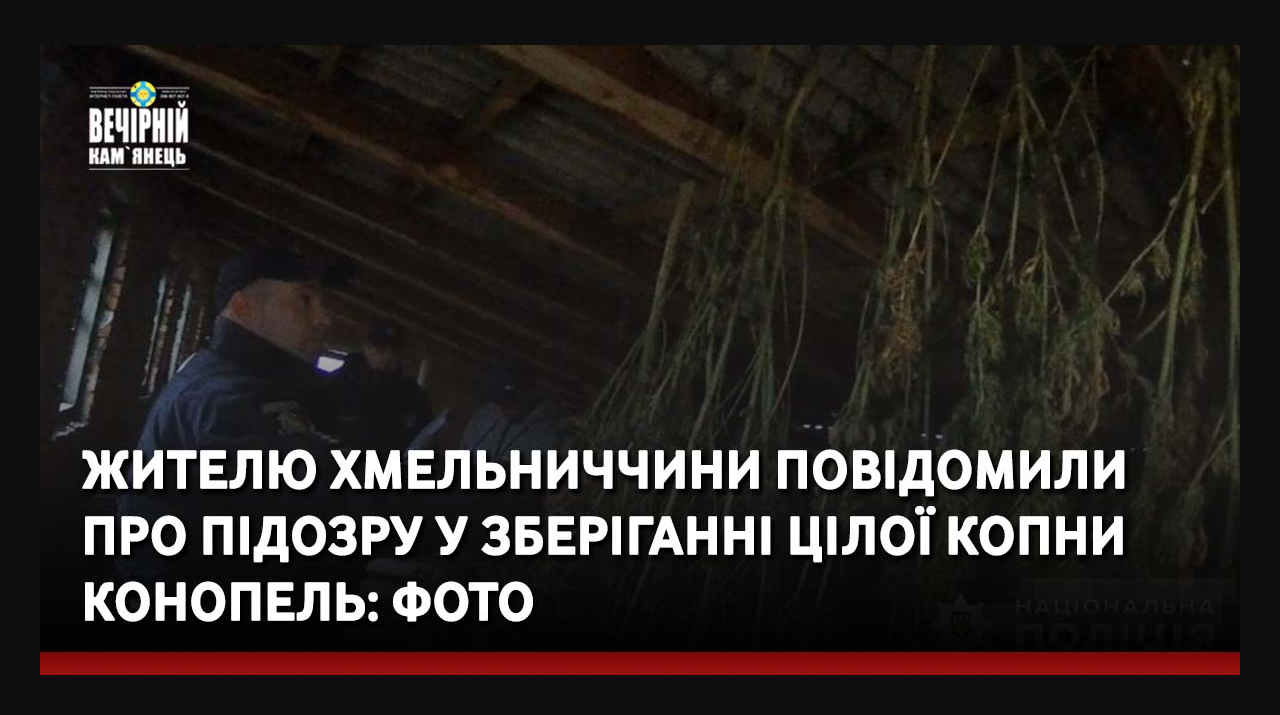

--- FILE ---
content_type: text/plain; charset=UTF-8
request_url: https://vk-kp.info/images/remote/vk-kp.info/images/news/558.jpg_633fb3d2132712f686587f1cbdbdb4d093f3c58c
body_size: 84109
content:
����!�Exif  MM *                  b       j(       1       r2       ��i       �   � 
��  ' 
��  'Adobe Photoshop CS6 (Windows) 2022:11:20 13:14:47  �       �      ��      v                          &(             .       �       H      H   ����XICC_PROFILE   HLino  mntrRGB XYZ �  	  1  acspMSFT    IEC sRGB              ��     �-HP                                                 cprt  P   3desc  �   lwtpt  �   bkpt     rXYZ     gXYZ  ,   bXYZ  @   dmnd  T   pdmdd  �   �vued  L   �view  �   $lumi  �   meas     $tech  0   rTRC  <  gTRC  <  bTRC  <  text    Copyright (c) 1998 Hewlett-Packard Company  desc       sRGB IEC61966-2.1           sRGB IEC61966-2.1                                                  XYZ       �Q    �XYZ                 XYZ       o�  8�  �XYZ       b�  ��  �XYZ       $�  �  ��desc       IEC http://www.iec.ch           IEC http://www.iec.ch                                              desc       .IEC 61966-2.1 Default RGB colour space - sRGB           .IEC 61966-2.1 Default RGB colour space - sRGB                      desc       ,Reference Viewing Condition in IEC61966-2.1           ,Reference Viewing Condition in IEC61966-2.1                          view     �� _. � ��  \�   XYZ      L	V P   W�meas                         �   sig     CRT curv           
     # ( - 2 7 ; @ E J O T Y ^ c h m r w | � � � � � � � � � � � � � � � � � � � � � � � � �%+28>ELRY`gnu|����������������&/8AKT]gqz������������ !-8COZfr~���������� -;HUcq~���������+:IXgw��������'7HYj{�������+=Oat�������2FZn�������		%	:	O	d	y	�	�	�	�	�	�

'
=
T
j
�
�
�
�
�
�"9Qi������*C\u�����&@Zt�����.Id����	%A^z����	&Ca~����1Om����&Ed����#Cc����'Ij����4Vx���&Il����Ae����@e���� Ek���*Qw���;c���*R{���Gp���@j���>i���  A l � � �!!H!u!�!�!�"'"U"�"�"�#
#8#f#�#�#�$$M$|$�$�%	%8%h%�%�%�&'&W&�&�&�''I'z'�'�((?(q(�(�))8)k)�)�**5*h*�*�++6+i+�+�,,9,n,�,�--A-v-�-�..L.�.�.�/$/Z/�/�/�050l0�0�11J1�1�1�2*2c2�2�33F33�3�4+4e4�4�55M5�5�5�676r6�6�7$7`7�7�88P8�8�99B99�9�:6:t:�:�;-;k;�;�<'<e<�<�="=a=�=�> >`>�>�?!?a?�?�@#@d@�@�A)AjA�A�B0BrB�B�C:C}C�DDGD�D�EEUE�E�F"FgF�F�G5G{G�HHKH�H�IIcI�I�J7J}J�KKSK�K�L*LrL�MMJM�M�N%NnN�O OIO�O�P'PqP�QQPQ�Q�R1R|R�SS_S�S�TBT�T�U(UuU�VV\V�V�WDW�W�X/X}X�YYiY�ZZVZ�Z�[E[�[�\5\�\�]']x]�^^l^�__a_�``W`�`�aOa�a�bIb�b�cCc�c�d@d�d�e=e�e�f=f�f�g=g�g�h?h�h�iCi�i�jHj�j�kOk�k�lWl�mm`m�nnkn�ooxo�p+p�p�q:q�q�rKr�ss]s�ttpt�u(u�u�v>v�v�wVw�xxnx�y*y�y�zFz�{{c{�|!|�|�}A}�~~b~�#��G���
�k�͂0����W�������G����r�ׇ;����i�Ή3�����d�ʋ0�����c�ʍ1�����f�Ώ6����n�֑?����z��M��� �����_�ɖ4���
�u���L���$�����h�՛B��������d�Ҟ@��������i�ءG���&����v��V�ǥ8��������n��R�ĩ7�������u��\�ЭD���-������ �u��`�ֲK�³8���%�������y��h��Y�ѹJ�º;���.���!������
�����z���p���g���_���X���Q���K���F���Aǿ�=ȼ�:ɹ�8ʷ�6˶�5̵�5͵�6ζ�7ϸ�9к�<Ѿ�?���D���I���N���U���\���d���l���v��ۀ�܊�ݖ�ޢ�)߯�6��D���S���c���s��������2��F���[���p������(��@���X���r������4���P���m��������8���W���w����)���K���m���� Adobe_CM �� Adobe d�   �� � 			
��  T �" ��  
��?          	
         	
 3 !1AQa"q�2���B#$R�b34r��C%�S���cs5���&D�TdE£t6�U�e���u��F'���������������Vfv��������7GWgw�������� 5 !1AQaq"2����B#�R��3$b�r��CScs4�%���&5��D�T�dEU6te����u��F���������������Vfv��������'7GWgw�������   ? �SV�A�b^v���}���:�k3.���c0i7�l�4����3w����7�SY�k���!��x�c~���� �,b�*�mfA����]��>��}�����B�^ϲ�Q�]Vz_�ŻС��@�}>Wem`a������4���?�Pu0%�7˟�W[�1/=3�.��1�Z������˫���̳g����5��Z��R!u�9��c�|�jT���|�ܗ�ه7p���N�:|��5Wfz=�� ��{\}2G�����@;���Dd;��Z�ϟ��Sf��m-n�Mѧ�����P�]L���� ��訊[ ?��� � �ϴ��� ���M1�.��VvZ��%�-;�?DO�!��+!�yΣ�.�Lr�����'�J��;.��i�D�~A��A24x���"��}�y��-��?�5-����	ZbgM�$�T�I���ߔ��v��L�!�o�{��;dq=� �!z����ܝ[��v��kAA��ڬ�1�$<�h�=���gmr����Aq�� 2H!�\��ʴ궲\6�ڴ�C�?���;+E�4׬M�?����kJ@������#o����zj6�]@��=������u/K�v��N��Xo�5Ʀh?��$�80�G�� �QY �!��@�*&�0Ѹ� ��i�Ï�{F��ڔ�=�O��	i�O��%�V<�R������:��O�A����[9}f��D��H�uo���L�[�$���!�w��'�m��1���Rd��/ytv��[rp�-��a��q� I�/c��}�L���\������Xx@�	�e@}�:��I�anݐ��u���o��`.-�+o�Ӭ���h�eo�� {�f������s���?�RX���L&��>5i �xns^����O,�����{��F栿JÀӁ����R"ƺ����}'D�\�d�܆��5Ɛ����K���9;1�k鱻m��-'O��63� F)]��M�a��=���� �H��� ���:[�<�d�on5VXG�i��ۯj�o�C]���8����;o�g��tݍü�A}�c�O������gU��̟���]�ݱ���Ӧ�^�ȞK�'��ޅ��Sn4�W� v���M=�*�� �[Z�rd?���V}��<�(j�˳s)�%ۉ&�84|�4���b\_��^kv���/h�Z�]]�����!��w���'�SDk��mm@�Q��M�#���9k�6�!;��'�I�>a00e8�67����)��]�ۯ��o� �I�I��CD��;� "��k�j� '�BO�T;4G� �`:���	�2� 5�ԲL<���~ �c5�k��ku���M�\[��9>��~��C�p��� a�_�� %B�}F�>2����i��:& ���D���)-]e�=a����׺ >�wi?A���/$KA$~(��v� � ���R*qd�U����su����F�L�d��6���h�^��� ��x����iP���k�J?�O���p���p����%�����k[��7��o��3v�}���_����� kÅlg�N�Q��ыw�v�2�� ��Ҳ��j}�;�_�*�Y�1�מ��Ũ3�"��mȮ���� H�����]M�Z��QvGP��-m�ӗ����ݗ�L+��}�ۖ�_��]��]_�"7S�� 6�������ks\r�`2��u��g�V;� Gs��j��Y�D
>�}`���1��eWY��c/��<=��ͷ5��eh�b��K��n��K�&3ۏ�]X��Ew:����}�.��zV5��m~��� §��Z������m�������y/p~5�����2,��g2��5�ziJ�������_��7=���dz�6��'���]m7�s+��?E�� H�~�}c7WG�\.���mE���n��t�u~��{�S����� �_���ϝN;��.���d��>ۛH�[���&�YM�b�5ْ������c}h� �]e]��1�����~V�*c�k�Q~F?���2���g���؂�m�����*��Ϋש�'��G7ն�^�ϲ��u�^��"����~6�ŷ�Z�|v�d>ڞ�{��C�*���}��#?F�w�.�O�m�6�^�q����%�ֳ�3�j�9?ck������ߐ�[�����t��;vC�̃[rSz��m���/���N�W��euztzߤEN5W:���u�ْ־���׷"���l�Vc� I�=��J���1j���:���l��ŷ��w������ �w-�~��|�}���X�0����.}4�,�gQ{���[����/�_�~��3~�bՉ���U~�]��܆��=F�K~��*�=_�M�s��$�p��1�e�{6�;%�&�͛�?�ul�o������x��g>�c�ﶆ��k�/7}������N��sg���9Zڳ�'�fd7���!��Ұ4�ܚ���8�;�}��������������~��tĮ��N�=����\���]�������C�6~�U?�oQ)�gD��XL�tb���ϥ��z��+�� ��v��u8� ����kV� �^��s�`s�/��.���\˶��q����~�ԫ�؟�}f§�b�_ӏ�X�I���~M]Z��[��z��O�^�O�O��^������[�7�V�<Z��S2}*j��u�ٷ!�uާ��o�lĦ�=/I%8��=^ڲ_^8�p�e�'Ԩme�����>ƾ��m~O�O�b!��ֱ����e�u�l��+��f_���f��]}?j���W�������7t�U�&�]�w���n8���W�h�������Yk.nG��վ��؟X>���Ӻ;C�^�������s~�Բlx��=ٸ��ѭޅ>����R���{�c�߉�ؾ��%����m/�$�ͮ��������E��Y?U��T�E��y`�Z�}��c�nֽ�yT����o� F�����ٯ���p�,����J��n{1�/fF�Yc/gٿ�� ~U�� A�>�}v�%�5��˝k�e������1���7�b~�� I��_���*
y�]�Ͼ�Z�=�Z��2Y`���v��OH�a|h�C/"벯��
��mm��{��+k\\���{>���cC	�k��
K��󮝘�L�������T� _�v+�ѯ�a�z� ���]��֨�,���+j��Z\����:uT��ލv�^W�vd��m�f�X�������i�=U��RܖWNC=�=�u�]�[.as7P�-g�=���]e���<�d�����_���dQ���E��Mmva`�g����⤧�v�eU�t�Y�����M/y��2��r�l�n=^�1_�� ��^�K������Y�\1��d�R�����;��bd��/��wٺ[�z4��}�ڿE��)� �%���j���=LF���6��q� K{�A�h�� (~��]U~�v5~��'����Y�l�"�1]�� �S�ҭ������V�F�l�Ī���W��OOei)��~��&����Yc�M�9Ƣ1]���].����|�]ml�M��W���z�Y�]r�Ǣ���u��:�亦Ӄ��Z��[p7~�m�}����j���X� ���6�21�:�e���u�ɺ��ӌ�~nu�Q�V�}��^��5�׾�t\ު:�&��e]]�R��nNC��:�W��q�,���R����z�IM�}q�N��w_��*�^�n��?�mn���^������ ]������~�[�U�'Y�鸷t�����#)�x��2�������1l�3=,�� ���׋R��� �9�R�fb5���ΥK�9�!ؗ[M��:���0���2�����$!�1*��U�3������c�Wf��K_�*��������{+�RSS��t��������9�����g�/�ϩ�� �=&dQN.{+ƫ��SԱ��/��e݈��캲��X��ʅo�"�� GG���}� ��{=g�^�� ��� �=Z��ֲ��5�5�<���������={�z��X��	)��g׶t�,&t���h�C�C���fUYWZ��m.�� ���S[���u���;~���;1~�X7V��x���`W���� �mujۉ�����)�-�RS�a�s�o_��y�����n�E�:�cz���v�nnS� G���b�߭��ǲ�#�ʫ��u��i��t6�����w�[��� f?�*���.IO_���_Necc��2]��\��hʯ�����q��;��']g��=<z��Nv%98[���wO�»QF&O�=?Me�X�5?k�:�l+��M���ԉo�S�]����k��� �m�h���OO�A��:�,���]vZ�~�m������?�M��9c��,/{6���z��+�/�뾜��}�g���o��.$<�>	)�u���7`��xh�h{��n�N�K�"%����葳�:j�����?��_�R� %� ��X�*��;� �C��K� �� ���/����I/�� �;_��/�)�� ��T�� _�C��K� �� ���/����I/�� �;_��/�)�� ��T�� _�C��K� �� ���/����I/�� �;_��/�)�� ��T�� _�C��K� �� ���/����I/�� �;_��/�)�� ��T�� _�C��K� �� ���/����I/�� �?����1�Photoshop 3.0 8BIM    ?Z %GZ %GZ %GZ %GZ %GZ %GZ %GZ %GZ %GZ %GZ %GZ %GZ %GZ %GZ %GZ %GZ %GZ %GZ %GZ %GZ %GZ %GZ %GZ %GZ %GZ %GZ %GZ %GZ %GZ %GZ %GZ %GZ %GZ %GZ %GZ %GZ %GZ %GZ %GZ %GZ %GZ %GZ %GZ %GZ %GZ %GZ %GZ %GZ %GZ %GZ %GZ %GZ %GZ %GZ %GZ %GZ %GZ %GZ %GZ %GZ %GZ %GZ %GZ %GZ %GZ %GZ %GZ %GZ %GZ %GZ %GZ %GZ %GZ %GZ %GZ %GZ %GZ %GZ %GZ %GZ %GZ %GZ %GZ %GZ %GZ %GZ %GZ %GZ %GZ %GZ %GZ %GZ %GZ %GZ %GZ %GZ %GZ %GZ %GZ %GZ %GZ %GZ %GZ %GZ %GZ %GZ %GZ %GZ %GZ %GZ %GZ %GZ %GZ %GZ %GZ %GZ %GZ %GZ %GZ %GZ %GZ %GZ %GZ %GZ %GZ %GZ %GZ %GZ %GZ %GZ %GZ %GZ %GZ %GZ %GZ %GZ %GZ %GZ %GZ %GZ %GZ %GZ %GZ %GZ %GZ %GZ %GZ %GZ %GZ %GZ %GZ %GZ %GZ %GZ %GZ %GZ %GZ %GZ %GZ %GZ %GZ %GZ %GZ %GZ %GZ %GZ %GZ %GZ %GZ %GZ %GZ %GZ %GZ %GZ %GZ %GZ %GZ %GZ %GZ %GZ %GZ %GZ %GZ %GZ %GZ %GZ %GZ %GZ %GZ %GZ %GZ %GZ %GZ %GZ %GZ %GZ %GZ %GZ %G  �� 8BIM%     ��:���ф�o"�!l8BIM:     �           printOutput       PstSbool    Inteenum    Inte    Clrm   printSixteenBitbool    printerNameTEXT        printProofSetupObjc   0@0<5B@K  F25B>?@>1K     
proofSetup       Bltnenum   builtinProof   	proofCMYK 8BIM;    -           printOutputOptions       Cptnbool     Clbrbool     RgsMbool     CrnCbool     CntCbool     Lblsbool     Ngtvbool     EmlDbool     Intrbool     BckgObjc         RGBC       Rd  doub@o�         Grn doub@o�         Bl  doub@o�         BrdTUntF#Rlt            Bld UntF#Rlt            RsltUntF#Pxl@R         
vectorDatabool    PgPsenum    PgPs    PgPC    LeftUntF#Rlt            Top UntF#Rlt            Scl UntF#Prc@Y         cropWhenPrintingbool    cropRectBottomlong       cropRectLeftlong       cropRectRightlong       cropRectToplong     8BIM�      H     H    8BIM&               ?�  8BIM�     
  ������  8BIM        x8BIM        8BIM�     	         8BIM'     
        8BIM�     H /ff  lff       /ff  ���       2    Z         5    -        8BIM�     p  �����������������������    �����������������������    �����������������������    �����������������������  8BIM       8BIM     
          8BIM0      8BIM-         "8BIM          @  @     [@  @   G� 8BIM         8BIM    _             v  �    1  <0:5B -2>AAB0=>2;5=>                                �  v                                            null      boundsObjc         Rct1       Top long        Leftlong        Btomlong  v    Rghtlong  �   slicesVlLs   Objc        slice      sliceIDlong       groupIDlong       originenum   ESliceOrigin   autoGenerated    Typeenum   
ESliceType    Img    boundsObjc         Rct1       Top long        Leftlong        Btomlong  v    Rghtlong  �   urlTEXT         nullTEXT         MsgeTEXT        altTagTEXT        cellTextIsHTMLbool   cellTextTEXT        	horzAlignenum   ESliceHorzAlign   default   	vertAlignenum   ESliceVertAlign   default   bgColorTypeenum   ESliceBGColorType    None   	topOutsetlong       
leftOutsetlong       bottomOutsetlong       rightOutsetlong     8BIM(        ?�      8BIM       	68BIM     �      �   T  �  ��   �  ����XICC_PROFILE   HLino  mntrRGB XYZ �  	  1  acspMSFT    IEC sRGB              ��     �-HP                                                 cprt  P   3desc  �   lwtpt  �   bkpt     rXYZ     gXYZ  ,   bXYZ  @   dmnd  T   pdmdd  �   �vued  L   �view  �   $lumi  �   meas     $tech  0   rTRC  <  gTRC  <  bTRC  <  text    Copyright (c) 1998 Hewlett-Packard Company  desc       sRGB IEC61966-2.1           sRGB IEC61966-2.1                                                  XYZ       �Q    �XYZ                 XYZ       o�  8�  �XYZ       b�  ��  �XYZ       $�  �  ��desc       IEC http://www.iec.ch           IEC http://www.iec.ch                                              desc       .IEC 61966-2.1 Default RGB colour space - sRGB           .IEC 61966-2.1 Default RGB colour space - sRGB                      desc       ,Reference Viewing Condition in IEC61966-2.1           ,Reference Viewing Condition in IEC61966-2.1                          view     �� _. � ��  \�   XYZ      L	V P   W�meas                         �   sig     CRT curv           
     # ( - 2 7 ; @ E J O T Y ^ c h m r w | � � � � � � � � � � � � � � � � � � � � � � � � �%+28>ELRY`gnu|����������������&/8AKT]gqz������������ !-8COZfr~���������� -;HUcq~���������+:IXgw��������'7HYj{�������+=Oat�������2FZn�������		%	:	O	d	y	�	�	�	�	�	�

'
=
T
j
�
�
�
�
�
�"9Qi������*C\u�����&@Zt�����.Id����	%A^z����	&Ca~����1Om����&Ed����#Cc����'Ij����4Vx���&Il����Ae����@e���� Ek���*Qw���;c���*R{���Gp���@j���>i���  A l � � �!!H!u!�!�!�"'"U"�"�"�#
#8#f#�#�#�$$M$|$�$�%	%8%h%�%�%�&'&W&�&�&�''I'z'�'�((?(q(�(�))8)k)�)�**5*h*�*�++6+i+�+�,,9,n,�,�--A-v-�-�..L.�.�.�/$/Z/�/�/�050l0�0�11J1�1�1�2*2c2�2�33F33�3�4+4e4�4�55M5�5�5�676r6�6�7$7`7�7�88P8�8�99B99�9�:6:t:�:�;-;k;�;�<'<e<�<�="=a=�=�> >`>�>�?!?a?�?�@#@d@�@�A)AjA�A�B0BrB�B�C:C}C�DDGD�D�EEUE�E�F"FgF�F�G5G{G�HHKH�H�IIcI�I�J7J}J�KKSK�K�L*LrL�MMJM�M�N%NnN�O OIO�O�P'PqP�QQPQ�Q�R1R|R�SS_S�S�TBT�T�U(UuU�VV\V�V�WDW�W�X/X}X�YYiY�ZZVZ�Z�[E[�[�\5\�\�]']x]�^^l^�__a_�``W`�`�aOa�a�bIb�b�cCc�c�d@d�d�e=e�e�f=f�f�g=g�g�h?h�h�iCi�i�jHj�j�kOk�k�lWl�mm`m�nnkn�ooxo�p+p�p�q:q�q�rKr�ss]s�ttpt�u(u�u�v>v�v�wVw�xxnx�y*y�y�zFz�{{c{�|!|�|�}A}�~~b~�#��G���
�k�͂0����W�������G����r�ׇ;����i�Ή3�����d�ʋ0�����c�ʍ1�����f�Ώ6����n�֑?����z��M��� �����_�ɖ4���
�u���L���$�����h�՛B��������d�Ҟ@��������i�ءG���&����v��V�ǥ8��������n��R�ĩ7�������u��\�ЭD���-������ �u��`�ֲK�³8���%�������y��h��Y�ѹJ�º;���.���!������
�����z���p���g���_���X���Q���K���F���Aǿ�=ȼ�:ɹ�8ʷ�6˶�5̵�5͵�6ζ�7ϸ�9к�<Ѿ�?���D���I���N���U���\���d���l���v��ۀ�܊�ݖ�ޢ�)߯�6��D���S���c���s��������2��F���[���p������(��@���X���r������4���P���m��������8���W���w����)���K���m���� Adobe_CM �� Adobe d�   �� � 			
��  T �" ��  
��?          	
         	
 3 !1AQa"q�2���B#$R�b34r��C%�S���cs5���&D�TdE£t6�U�e���u��F'���������������Vfv��������7GWgw�������� 5 !1AQaq"2����B#�R��3$b�r��CScs4�%���&5��D�T�dEU6te����u��F���������������Vfv��������'7GWgw�������   ? �SV�A�b^v���}���:�k3.���c0i7�l�4����3w����7�SY�k���!��x�c~���� �,b�*�mfA����]��>��}�����B�^ϲ�Q�]Vz_�ŻС��@�}>Wem`a������4���?�Pu0%�7˟�W[�1/=3�.��1�Z������˫���̳g����5��Z��R!u�9��c�|�jT���|�ܗ�ه7p���N�:|��5Wfz=�� ��{\}2G�����@;���Dd;��Z�ϟ��Sf��m-n�Mѧ�����P�]L���� ��訊[ ?��� � �ϴ��� ���M1�.��VvZ��%�-;�?DO�!��+!�yΣ�.�Lr�����'�J��;.��i�D�~A��A24x���"��}�y��-��?�5-����	ZbgM�$�T�I���ߔ��v��L�!�o�{��;dq=� �!z����ܝ[��v��kAA��ڬ�1�$<�h�=���gmr����Aq�� 2H!�\��ʴ궲\6�ڴ�C�?���;+E�4׬M�?����kJ@������#o����zj6�]@��=������u/K�v��N��Xo�5Ʀh?��$�80�G�� �QY �!��@�*&�0Ѹ� ��i�Ï�{F��ڔ�=�O��	i�O��%�V<�R������:��O�A����[9}f��D��H�uo���L�[�$���!�w��'�m��1���Rd��/ytv��[rp�-��a��q� I�/c��}�L���\������Xx@�	�e@}�:��I�anݐ��u���o��`.-�+o�Ӭ���h�eo�� {�f������s���?�RX���L&��>5i �xns^����O,�����{��F栿JÀӁ����R"ƺ����}'D�\�d�܆��5Ɛ����K���9;1�k鱻m��-'O��63� F)]��M�a��=���� �H��� ���:[�<�d�on5VXG�i��ۯj�o�C]���8����;o�g��tݍü�A}�c�O������gU��̟���]�ݱ���Ӧ�^�ȞK�'��ޅ��Sn4�W� v���M=�*�� �[Z�rd?���V}��<�(j�˳s)�%ۉ&�84|�4���b\_��^kv���/h�Z�]]�����!��w���'�SDk��mm@�Q��M�#���9k�6�!;��'�I�>a00e8�67����)��]�ۯ��o� �I�I��CD��;� "��k�j� '�BO�T;4G� �`:���	�2� 5�ԲL<���~ �c5�k��ku���M�\[��9>��~��C�p��� a�_�� %B�}F�>2����i��:& ���D���)-]e�=a����׺ >�wi?A���/$KA$~(��v� � ���R*qd�U����su����F�L�d��6���h�^��� ��x����iP���k�J?�O���p���p����%�����k[��7��o��3v�}���_����� kÅlg�N�Q��ыw�v�2�� ��Ҳ��j}�;�_�*�Y�1�מ��Ũ3�"��mȮ���� H�����]M�Z��QvGP��-m�ӗ����ݗ�L+��}�ۖ�_��]��]_�"7S�� 6�������ks\r�`2��u��g�V;� Gs��j��Y�D
>�}`���1��eWY��c/��<=��ͷ5��eh�b��K��n��K�&3ۏ�]X��Ew:����}�.��zV5��m~��� §��Z������m�������y/p~5�����2,��g2��5�ziJ�������_��7=���dz�6��'���]m7�s+��?E�� H�~�}c7WG�\.���mE���n��t�u~��{�S����� �_���ϝN;��.���d��>ۛH�[���&�YM�b�5ْ������c}h� �]e]��1�����~V�*c�k�Q~F?���2���g���؂�m�����*��Ϋש�'��G7ն�^�ϲ��u�^��"����~6�ŷ�Z�|v�d>ڞ�{��C�*���}��#?F�w�.�O�m�6�^�q����%�ֳ�3�j�9?ck������ߐ�[�����t��;vC�̃[rSz��m���/���N�W��euztzߤEN5W:���u�ْ־���׷"���l�Vc� I�=��J���1j���:���l��ŷ��w������ �w-�~��|�}���X�0����.}4�,�gQ{���[����/�_�~��3~�bՉ���U~�]��܆��=F�K~��*�=_�M�s��$�p��1�e�{6�;%�&�͛�?�ul�o������x��g>�c�ﶆ��k�/7}������N��sg���9Zڳ�'�fd7���!��Ұ4�ܚ���8�;�}��������������~��tĮ��N�=����\���]�������C�6~�U?�oQ)�gD��XL�tb���ϥ��z��+�� ��v��u8� ����kV� �^��s�`s�/��.���\˶��q����~�ԫ�؟�}f§�b�_ӏ�X�I���~M]Z��[��z��O�^�O�O��^������[�7�V�<Z��S2}*j��u�ٷ!�uާ��o�lĦ�=/I%8��=^ڲ_^8�p�e�'Ԩme�����>ƾ��m~O�O�b!��ֱ����e�u�l��+��f_���f��]}?j���W�������7t�U�&�]�w���n8���W�h�������Yk.nG��վ��؟X>���Ӻ;C�^�������s~�Բlx��=ٸ��ѭޅ>����R���{�c�߉�ؾ��%����m/�$�ͮ��������E��Y?U��T�E��y`�Z�}��c�nֽ�yT����o� F�����ٯ���p�,����J��n{1�/fF�Yc/gٿ�� ~U�� A�>�}v�%�5��˝k�e������1���7�b~�� I��_���*
y�]�Ͼ�Z�=�Z��2Y`���v��OH�a|h�C/"벯��
��mm��{��+k\\���{>���cC	�k��
K��󮝘�L�������T� _�v+�ѯ�a�z� ���]��֨�,���+j��Z\����:uT��ލv�^W�vd��m�f�X�������i�=U��RܖWNC=�=�u�]�[.as7P�-g�=���]e���<�d�����_���dQ���E��Mmva`�g����⤧�v�eU�t�Y�����M/y��2��r�l�n=^�1_�� ��^�K������Y�\1��d�R�����;��bd��/��wٺ[�z4��}�ڿE��)� �%���j���=LF���6��q� K{�A�h�� (~��]U~�v5~��'����Y�l�"�1]�� �S�ҭ������V�F�l�Ī���W��OOei)��~��&����Yc�M�9Ƣ1]���].����|�]ml�M��W���z�Y�]r�Ǣ���u��:�亦Ӄ��Z��[p7~�m�}����j���X� ���6�21�:�e���u�ɺ��ӌ�~nu�Q�V�}��^��5�׾�t\ު:�&��e]]�R��nNC��:�W��q�,���R����z�IM�}q�N��w_��*�^�n��?�mn���^������ ]������~�[�U�'Y�鸷t�����#)�x��2�������1l�3=,�� ���׋R��� �9�R�fb5���ΥK�9�!ؗ[M��:���0���2�����$!�1*��U�3������c�Wf��K_�*��������{+�RSS��t��������9�����g�/�ϩ�� �=&dQN.{+ƫ��SԱ��/��e݈��캲��X��ʅo�"�� GG���}� ��{=g�^�� ��� �=Z��ֲ��5�5�<���������={�z��X��	)��g׶t�,&t���h�C�C���fUYWZ��m.�� ���S[���u���;~���;1~�X7V��x���`W���� �mujۉ�����)�-�RS�a�s�o_��y�����n�E�:�cz���v�nnS� G���b�߭��ǲ�#�ʫ��u��i��t6�����w�[��� f?�*���.IO_���_Necc��2]��\��hʯ�����q��;��']g��=<z��Nv%98[���wO�»QF&O�=?Me�X�5?k�:�l+��M���ԉo�S�]����k��� �m�h���OO�A��:�,���]vZ�~�m������?�M��9c��,/{6���z��+�/�뾜��}�g���o��.$<�>	)�u���7`��xh�h{��n�N�K�"%����葳�:j�����?��_�R� %� ��X�*��;� �C��K� �� ���/����I/�� �;_��/�)�� ��T�� _�C��K� �� ���/����I/�� �;_��/�)�� ��T�� _�C��K� �� ���/����I/�� �;_��/�)�� ��T�� _�C��K� �� ���/����I/�� �;_��/�)�� ��T�� _�C��K� �� ���/����I/�� �?�� 8BIM!     U       A d o b e   P h o t o s h o p    A d o b e   P h o t o s h o p   C S 6    8BIM                                                                                 � �~K  � �~K  � �~K  q� �/� q� �/� q� �/�  9� �N� 9� �N� 9� �N�  � ��� � ��� � ���  &2c �,_ &2c �,_ &2c �,_  9� ��� 9� ��� 9� ���  Ye {� Ye {� Ye {�  #Z5 {�X #Z5 {�X #Z5 {�X8BIM        ��http://ns.adobe.com/xap/1.0/ <?xpacket begin="﻿" id="W5M0MpCehiHzreSzNTczkc9d"?> <x:xmpmeta xmlns:x="adobe:ns:meta/" x:xmptk="Adobe XMP Core 5.3-c011 66.145661, 2012/02/06-14:56:27        "> <rdf:RDF xmlns:rdf="http://www.w3.org/1999/02/22-rdf-syntax-ns#"> <rdf:Description rdf:about="" xmlns:xmp="http://ns.adobe.com/xap/1.0/" xmlns:photoshop="http://ns.adobe.com/photoshop/1.0/" xmlns:dc="http://purl.org/dc/elements/1.1/" xmlns:xmpMM="http://ns.adobe.com/xap/1.0/mm/" xmlns:stEvt="http://ns.adobe.com/xap/1.0/sType/ResourceEvent#" xmlns:stRef="http://ns.adobe.com/xap/1.0/sType/ResourceRef#" xmp:CreatorTool="Adobe Photoshop CS6 (Windows)" xmp:CreateDate="2017-11-23T15:28:53+02:00" xmp:MetadataDate="2022-11-20T13:14:47+02:00" xmp:ModifyDate="2022-11-20T13:14:47+02:00" photoshop:ColorMode="3" photoshop:ICCProfile="sRGB IEC61966-2.1" dc:format="image/jpeg" xmpMM:InstanceID="xmp.iid:50ECF747C368ED119B34EB5291F5503C" xmpMM:DocumentID="xmp.did:9A70489D50D0E71197B4EF3AAF80891D" xmpMM:OriginalDocumentID="xmp.did:9A70489D50D0E71197B4EF3AAF80891D"> <photoshop:DocumentAncestors> <rdf:Bag> <rdf:li>00A0688660D64F9F29E9FD83327FE349</rdf:li> <rdf:li>0B7772A50CC34BD70B542755D50678BD</rdf:li> <rdf:li>21FC3ED0391BF58B9C300BDA409918C5</rdf:li> <rdf:li>2C5485CAE76C79A540216B1D7E0B140E</rdf:li> <rdf:li>2C77E345E86CFBEF89CE166BF4964AF1</rdf:li> <rdf:li>2D7ECCF10B49876A0B3FBF7CBBF28062</rdf:li> <rdf:li>2E37E17E9555A13A471D1AA9B0C92913</rdf:li> <rdf:li>324AD4D4DF3BEB83D7EF2ECD1A7F0E24</rdf:li> <rdf:li>349A735A34E75EE5D78AAF7025E68F43</rdf:li> <rdf:li>41339C221B14D430646F1DF647D0D505</rdf:li> <rdf:li>49793F4086D427CC689CB796F99279AF</rdf:li> <rdf:li>4C0C8DB8A4F17F1FE5511BECA9E9F51C</rdf:li> <rdf:li>56E25ACE19D0A7CA725B205AFE4D891B</rdf:li> <rdf:li>587D3AA51A44733DDC03C83B21EF8CBE</rdf:li> <rdf:li>60478194181591D1FB680891C0002FA0</rdf:li> <rdf:li>629BE26F0F6EEF697ABB201E811D0462</rdf:li> <rdf:li>68F7ED84FF40CD1B47FB6C665D682FFF</rdf:li> <rdf:li>69567229510253967F3F59F12D2578F9</rdf:li> <rdf:li>6F3E5633DBDC307F317F79F5984063E7</rdf:li> <rdf:li>803C35CEB432BB5CADF1437C0D479827</rdf:li> <rdf:li>80A75130EE56D90B944ADA4625391D1E</rdf:li> <rdf:li>827EAF9D8CC28DCB9FEF407D5C77E0D3</rdf:li> <rdf:li>8546B0E0C28ECE9B6EE99F383456D322</rdf:li> <rdf:li>87EFF8F94FAB2EC63CA2DEC4B53065E2</rdf:li> <rdf:li>89F94582B90FD5172755C79E6CC083CA</rdf:li> <rdf:li>8EB118ECCFB548DD2A3E0BB138ECA392</rdf:li> <rdf:li>90066779F34EF267EE24B49C8FC6DA6A</rdf:li> <rdf:li>93CD29ED802BB479F5BAD27C8CAC693D</rdf:li> <rdf:li>96C5F3518E3D946D91F5DA1AEF9E83A1</rdf:li> <rdf:li>A1DE8F5C06C37E113E9E47301CA6E145</rdf:li> <rdf:li>A704E6D9575789DFAC86CC3022EBE79D</rdf:li> <rdf:li>B815C951642CC8B9D6CEF3680D693658</rdf:li> <rdf:li>C8A0CBFB8861E4B92E11C23CB0C6A19A</rdf:li> <rdf:li>C98240ED6839D4BAA1C9554B298E9A62</rdf:li> <rdf:li>CE067BB9681033438BE15E71E8D180CA</rdf:li> <rdf:li>D22A55E6F1AE794A6994C504E138B827</rdf:li> <rdf:li>D279026B1127F43BB83E1F020653AA1C</rdf:li> <rdf:li>D8BA79A7B56A496F80854088C1FE30BE</rdf:li> <rdf:li>E8197845DD7A1035C3F004FDA5B7278B</rdf:li> <rdf:li>EE1158A98E7ECB6C1D07E2D3D57C428C</rdf:li> <rdf:li>F0185AE4791468C9838ABBC5D2390BE1</rdf:li> <rdf:li>F619D26061C0E6C3A5F514A6D4E33895</rdf:li> <rdf:li>FDD9376FD280DC8D0E2959855D599561</rdf:li> <rdf:li>adobe:docid:photoshop:7081b993-46fa-11e8-80c3-eca07aeb0cb0</rdf:li> <rdf:li>xmp.did:2bcfe55c-29ee-3f4b-870f-55f62e150c3e</rdf:li> <rdf:li>xmp.did:A09C720BC305ED1187ADA7C028502964</rdf:li> <rdf:li>xmp.did:b91fc25d-12f5-614b-bf7a-f5e97801b9d1</rdf:li> </rdf:Bag> </photoshop:DocumentAncestors> <xmpMM:History> <rdf:Seq> <rdf:li stEvt:action="created" stEvt:instanceID="xmp.iid:9A70489D50D0E71197B4EF3AAF80891D" stEvt:when="2017-11-23T15:28:53+02:00" stEvt:softwareAgent="Adobe Photoshop CS6 (Windows)"/> <rdf:li stEvt:action="saved" stEvt:instanceID="xmp.iid:C589A5D668D0E71197B4EF3AAF80891D" stEvt:when="2017-11-23T19:06:42+02:00" stEvt:softwareAgent="Adobe Photoshop CS6 (Windows)" stEvt:changed="/"/> <rdf:li stEvt:action="saved" stEvt:instanceID="xmp.iid:4FECF747C368ED119B34EB5291F5503C" stEvt:when="2022-11-20T13:14:47+02:00" stEvt:softwareAgent="Adobe Photoshop CS6 (Windows)" stEvt:changed="/"/> <rdf:li stEvt:action="converted" stEvt:parameters="from application/vnd.adobe.photoshop to image/jpeg"/> <rdf:li stEvt:action="derived" stEvt:parameters="converted from application/vnd.adobe.photoshop to image/jpeg"/> <rdf:li stEvt:action="saved" stEvt:instanceID="xmp.iid:50ECF747C368ED119B34EB5291F5503C" stEvt:when="2022-11-20T13:14:47+02:00" stEvt:softwareAgent="Adobe Photoshop CS6 (Windows)" stEvt:changed="/"/> </rdf:Seq> </xmpMM:History> <xmpMM:DerivedFrom stRef:instanceID="xmp.iid:4FECF747C368ED119B34EB5291F5503C" stRef:documentID="xmp.did:9A70489D50D0E71197B4EF3AAF80891D" stRef:originalDocumentID="xmp.did:9A70489D50D0E71197B4EF3AAF80891D"/> </rdf:Description> </rdf:RDF> </x:xmpmeta>                                                                                                                                                                                                                                                                                                                                                                                                                                                                                                                                                                                                                                                                                                                                                                                                                                                                                                                                                                                                                                                                                                                                                                                                                                                                                                                                                                                                                                                                                                                                                                                                                                                                                                                                                                                                                                                                                                                                                                                                                                                                                                                                 <?xpacket end="w"?>��XICC_PROFILE   HLino  mntrRGB XYZ �  	  1  acspMSFT    IEC sRGB             ��     �-HP                                                 cprt  P   3desc  �   lwtpt  �   bkpt     rXYZ     gXYZ  ,   bXYZ  @   dmnd  T   pdmdd  �   �vued  L   �view  �   $lumi  �   meas     $tech  0   rTRC  <  gTRC  <  bTRC  <  text    Copyright (c) 1998 Hewlett-Packard Company  desc       sRGB IEC61966-2.1           sRGB IEC61966-2.1                                                  XYZ       �Q    �XYZ                 XYZ       o�  8�  �XYZ       b�  ��  �XYZ       $�  �  ��desc       IEC http://www.iec.ch           IEC http://www.iec.ch                                              desc       .IEC 61966-2.1 Default RGB colour space - sRGB           .IEC 61966-2.1 Default RGB colour space - sRGB                      desc       ,Reference Viewing Condition in IEC61966-2.1           ,Reference Viewing Condition in IEC61966-2.1                          view     �� _. � ��  \�   XYZ      L	V P   W�meas                         �   sig     CRT curv           
     # ( - 2 7 ; @ E J O T Y ^ c h m r w | � � � � � � � � � � � � � � � � � � � � � � � � �%+28>ELRY`gnu|����������������&/8AKT]gqz������������ !-8COZfr~���������� -;HUcq~���������+:IXgw��������'7HYj{�������+=Oat�������2FZn�������		%	:	O	d	y	�	�	�	�	�	�

'
=
T
j
�
�
�
�
�
�"9Qi������*C\u�����&@Zt�����.Id����	%A^z����	&Ca~����1Om����&Ed����#Cc����'Ij����4Vx���&Il����Ae����@e���� Ek���*Qw���;c���*R{���Gp���@j���>i���  A l � � �!!H!u!�!�!�"'"U"�"�"�#
#8#f#�#�#�$$M$|$�$�%	%8%h%�%�%�&'&W&�&�&�''I'z'�'�((?(q(�(�))8)k)�)�**5*h*�*�++6+i+�+�,,9,n,�,�--A-v-�-�..L.�.�.�/$/Z/�/�/�050l0�0�11J1�1�1�2*2c2�2�33F33�3�4+4e4�4�55M5�5�5�676r6�6�7$7`7�7�88P8�8�99B99�9�:6:t:�:�;-;k;�;�<'<e<�<�="=a=�=�> >`>�>�?!?a?�?�@#@d@�@�A)AjA�A�B0BrB�B�C:C}C�DDGD�D�EEUE�E�F"FgF�F�G5G{G�HHKH�H�IIcI�I�J7J}J�KKSK�K�L*LrL�MMJM�M�N%NnN�O OIO�O�P'PqP�QQPQ�Q�R1R|R�SS_S�S�TBT�T�U(UuU�VV\V�V�WDW�W�X/X}X�YYiY�ZZVZ�Z�[E[�[�\5\�\�]']x]�^^l^�__a_�``W`�`�aOa�a�bIb�b�cCc�c�d@d�d�e=e�e�f=f�f�g=g�g�h?h�h�iCi�i�jHj�j�kOk�k�lWl�mm`m�nnkn�ooxo�p+p�p�q:q�q�rKr�ss]s�ttpt�u(u�u�v>v�v�wVw�xxnx�y*y�y�zFz�{{c{�|!|�|�}A}�~~b~�#��G���
�k�͂0����W�������G����r�ׇ;����i�Ή3�����d�ʋ0�����c�ʍ1�����f�Ώ6����n�֑?����z��M��� �����_�ɖ4���
�u���L���$�����h�՛B��������d�Ҟ@��������i�ءG���&����v��V�ǥ8��������n��R�ĩ7�������u��\�ЭD���-������ �u��`�ֲK�³8���%�������y��h��Y�ѹJ�º;���.���!������
�����z���p���g���_���X���Q���K���F���Aǿ�=ȼ�:ɹ�8ʷ�6˶�5̵�5͵�6ζ�7ϸ�9к�<Ѿ�?���D���I���N���U���\���d���l���v��ۀ�܊�ݖ�ޢ�)߯�6��D���S���c���s��������2��F���[���p������(��@���X���r������4���P���m��������8���W���w����)���K���m���� !Adobe d�                �� � 			
�� v�" �� �                            ! 1"0A652#34@P`$%&B��7 
 !1 AQ"2aBR��30qbr#cs���t������CS�5@£4d��$T�P�Ô��D�%`�p�Ѥu  	       1�2`!p�AQa"BRc��qbr3S��    �պ)B�$��d�^y�\�Y��Ɨϙ��K!d2�B��(hG�K��Mf@C� Ffa-"	P��D�]PB� �f�uknm�k���e�d�هW�\�"��Ep�XR�� �sN&@Ad\
��lɭ�ʬ�њSU�d��.SYSG
��a.�%ɩ�Q-V�[֭��nX��F!���E���l�����lKvZ2Lx�ոY	)�UPh��W=EV�]U�Jl)����T2�\Ԗ�������,�Yv+�g��dgRlαk�Z4"B*4T0�����S֍��,BE�H�%�"D⫬�̻̺k8Wl�+p�i�:����b�ZP@��2����l|�d�\j�jCV���
"�J���J�oj��%�X��C+4�#���<�ݍ~mt�Ԓ2��ʴ���`-�#�V��
$�`d��-�&^��ۑ��+���Ƚ3�I`�}��q62k6{�O7�GK|x�D�|Ξ�t���nVeY��������e�fn% 2�0�*��K$2�}�8�-�Y���[T��WU`V�XM+# ��g���g�,�t *���z5Y��W�� �k(d�Y�TF=W%��-�CCU��
Ž3�iŽeSK�(�؊�W`�l+���ʬ� �$��ƻ��̷���tᎆ��$���s��e{h4�,VYd{*�kL�ձ/��,�ú�8��Sb�V�,{=0�\ݫJ�X��x�q�k~v&7oW�|�փ��y@h$f���1^\����Tb�rX���" &��# �@�GBd�f��0��0H `lk3��h�ɲ�$%�%˳���.�ub#����թ�̚i�eϏb3�j[
KZ�*�����
P�X*�,��Ƭ�F� Q�(��d�f`⵸�j[��Ǿ�+-e%q��^m�~�X��h�(V�WR	MBA��2s|��ܚ���gy��+�e5[WTR���?��^��x)��zx�x�a���Peb�3�=;����zX�/L/�����)b�2���!2�2�̒�d�!�VUJ`�<��%�ͬ���-��dTB�`X��f�����NFj�IcV>'������ԏ� �e\P�db�xwT���K/Ƹ4_�-wV��5�J�#'7g���R�؎�rh�ǖ���.Ķ��S"�I%�ڐ���)0�Q,0��v|�r����*�s���.S:ń
D;�yt�_B����
2Զ�DwO++Fߨ�)����Ua������#���(��g�|�UR��t�Jė%�R��� aK	��zP�I�JB��u�7�F��жֳ^�����D�-e��Җ��z�7K���Z����ٙS!�D�U\ԗ҅-��UC5�ynGL����L�4���eJ��=F�$X�c�BѸ%%�Ȍa�#���R�J���w�dr�c����zB��S�D�1��ϼΝ��Ol�<O?���^��s��3NIM4Su��2�Z�@C��Ȁ��PKԱ�n+gY]�My�p���e�$ 0�H$�#�]v�ƻJ�Ȋb��Ub��gT2��;'f��E��lb |֮�&>>mP�e�4c_�f��J|vQ�XSaͭ�ʭ�/�uX�KPI��#J�q�u/g�����֚��H�YU�޴K�����ab�!"M+I��_���������:�4���K������К�r�{�C�asY]w��FO��A$�m�m-ԻKA�J�$a#�BĠ&�Km��o�IQm�0��T�Ǘ ب���+,$K���N�4�P*)����Ũ;��Ĳ@�eȲ����ȵ���#UsA�v�z��+h̼�����o��.�˪/K�YdK*Z�1�2�rq�&���q�5���7
�iTd
��C@af^���Kh��0��2B$��2�`���]iaz�X���	�@��qܶ��b��K@h�HXԲ\�#�,	-�c�-��M��*��)[�:��<FH�Ւ芶�d����8�d�Ъf��R�Kdy\
$ʊ�F�=y˅,���	�!R��-H��hz�×6�)���L�4e�"��C++-5�Y�2�5�ٗ���n$$���k�`�d=l�2�OkĚU�f��`b��$�4�-��bH��RC�K�ZYmJXB�"���W&F(�� H��b��{*l����IE'L9�S)T4TsYFW�Fz�Y+J� �2�3�mvcʰ��#$�!�C�ۏ�%V�	e6[^>bۆ,]eZp�2*��D��⌬]��u�V^6V$Z���2��cƩY������f�e`�lF�+��:!e���z����m�n!�ae��@���e`���	 0�+b	�$eQoZ�XEV���D��[�c��!@h���4�%d�J�nZ���^u)�X �0��X4�40��Y�2�qm�Ei�����lH2�k&��7#���di5MW��9��Jk)rۥ����.������!Z�=��Inf*י��겆\�Kmz�u&Dc+'+[K��Z[X��db�^/����`Q���u�qU�d�$V�g�篳���RH%b$pW
�,��!Z���C��`�*�q��%�A�J����X-��80Db�\�1u�Cڸ�.�(�ذ�A�A�xJ]��nu��_J0���2q�&I(���'+��X��S-�1�� �����k(���<�f���<��S~�*Z�����-�P�|�V<������/�E��ʌBe=w�*��ƭ�(����{��y��??�2=g�wsy�AQ���x{&�f��j�_F^�h�XHЮ:��-n�R�Y�euv*-$`FB��4��ĮY) I0�`�a��%As�Y+�l�EH����#)-��i���mǳR�\ĭ�-���Rr4dTYM��yq��A�Ʀ�DqK��?���oB�k"��6���jj��e�w����|�X��u�]�!G�dS\9! ���>�8�\kų?$ӉF���c�w3rp����gPW4v� m�5� ;:lL�i��Y$�¶���B�b�WU�		2�`$R۱.Cd�����
�%J[Xq�k0 Ѕ
4�`!d���1J�UeF\�����Ⱥ_T[]��JV�m���UmN>N-K+��)cE#[I��잛���h�Qk}g#�'�.z�q1�n����ò0�z6�Q��VV&�EFԩ�J![IFӯg��f��gិ��y��y�m��ι����nw�t*ؠ"�=�R�5�����/'��'�s�ii�C�VXb��
-ȗz��b��+[��˪����8��S "T�Q�	d+���	�� ��`�X��T4�����X�W�2)���H�%��W
d��TR��l��h0DTt��}Y]���tW��e�]�����X�)2i�3�M��Wl���nf~�F&e]�D�r��-�A�_���/��ٹ�M-����xٙ�9X{�4����S���+B���GS���n�����]����A���l�Ll�y��{�H�epN��:�tB�3����7�)��cX�����B2c:B�[-%�!�"�*����$����l4XY���ya�uv��)��C�:	��uVH]c��/��(�AMA�2���22��������#���56)YF�|�N1�^6U#�eێ�YmVɋ���Wi��0Ư1tu�'�W�dU{��y��l��*0�0�2������9�0=)Q��a�=}?lә���|.}p�:����92�y9�65��٘���)br���ᡗ5%�SE�e�Y�a�Y�����"޵[�B$p+�-42X�D� �@#=FA<0XB�j#.�VX�M�_ԲLu��m��l�̅Z���21�*���!D9TI^��_u�x��C)�X@WIjY-��Y�b�f�4�[)�CF]n���fD��KS$/��X�"�J�x��~}���/d2j]����Lf�����w�֞Σ��Y�"A��=�I�l���g�\y��cY�LmL�<�q��[�Y*D��}1j�($[�IWb��F�J����KDR"�WԲ�-DXA��Z  X���^f���e���/Ȋ�E��rp30ѡ�ҙ�C��d�޸�Ē ��nI2ik���|j�<�c
�^�F�H#�ɭ1�1�K*��4Y$L<�;�t��d0�cM[���f�ԙ�#�x��^Cc��]Չ��?3����C^������g���XXw�4�,KL� ��|��O�6��+Pc]E�I,��/�o��.hI�)eUK���K�Q	�$0Е�
;UD��D�����BĎWUd�@�)�l�i&.N8Q���
�P�M�ށ���Mv=���d�&#�մ[���H!����]TƬ��LZ���d��z�\�[bZk���R�:Fu ��Ʉ�������ڭ��>m=O^͑@�$�� K+$��rZ#eٸya7K�Rl��+y�2X�"Q!&fm���e��3�u�\�KΤ��u1���@VS�#���k2�G8}�ȓU�嗑��gUi����E�b�C�
e�:� F���e��H��\qB���f>T��[j�+��ea�V~5��T�cf����E��bdP,"��2)�,_K#5�Q+�j�Tu�VBK+��Ļ,|����B���K"���X�[W�=��.�˲���P+>ǣ��E��q�_M��������Χ��l�7����8��'��f._���ӉכT�R��sk.uB^�Lu�a�2�n���T� �.�[��1��rp�Ƣ�Q ��d�C I%b2�h��B �^A+� d�zc1E��$��4���bf��Bul����-�?/+W �R�)XC�h����V�R[�t��Ĭ�i`L��y�Uc�-������ͨ�$_nW��c��ۼ�b�щ,[=�� 7kR��T1P2�Lq�{^Ŭ�k>ϒlڏ��cr%[��e�k\�K��5�ɝFZb�eؘ��	 		X0���0H�BH����ZQUIA%[T�JHV�R��R�VV�D�o1���JOG��Ra_�̣���+I&=����I!����f5a\��Dx��:2X�IS7Q��֊%�8��d3���Wƺ����c �Y���,�C��8�+'1��q�z�C�KdĀ��z�>��<� V,���3� 	s[�e�!��c��Ub�-2"���L�1XrV)VR$	V�� 0@����ʉ {,�2���`��k�������B�j�1�]M���E:2��4:c�R�����W��w�T�*IHU��̿�H���"Ї��mEfJk��_���d�eED�P��_�l t_O��ŕ��..M:��i*��S|[��D��sn�@\��S~^|�u�gY��yuL��$4V��b�[����q����n.]b\�E��d���d��Tx�L�V��d�!b�A�e#�eu2�m����(2�K���i��� �!�-���D`�v!pV��u�2���8��b��ɫ#2U��H�c���˯6�ˊc>C!b�R��AOM�ғl_���E�Y%�]\��eY���8����U7c:�q��[�@�K��n��Y����թ�NAV^���YU�/��H�ꄈ$Y$�A��,L���"��㼲�Z��XH�*6	V)��W�"�K*���� �d�Jej64�Z�2)�� �J�R�*+08*[%���!�
��:���
�R�1sJ��k(K�ȫq�b�k*J� ��K32���\�;�UMp%��"�Y�7SY�_�Dt�_[K�T�Z[����~OM�VkR���R�Za%���dTرJ���k�(���l�ht�(��VM�NRx�e�4���"k���t���v�w��w]�y/��4��u�A�{&f�����a� �r:5pm��q��>��G��y��L��>�[7�q�����9��9���1�5oíkI��=��J����x]Cϳ�zy���b����|��:{��Y4���J�=�a�~��ǣ�}%�tz�v�����h�v�����^��E|���}�9����xg������z�t�&��o����3�̚��'<��;�S���;	󯱳����\;�h�u>��c���˵��ˍ7b���4���7����ݏ��ˁ�9�jy[�r��\�8����~�q�w�*����͕�W�5Ø
��El�V���1�ʭ��$D�D�,�HO�*�4_G4��e��
����^���t~h�D���9Ƶ͓^��y�H��S���.7���nF��4��z�)����Y�;��5�s��`��'���_��{=~��:��l���� L|�}#��f�j�P�����Y�o:>�i]k�tRj�w8~�ݤ�{n�������}��<��s��_kq<�7t���y� V4n�����D|��Yɺכ��Y�F�nZ�иOv�gj�<�^���=�c�˜�nu^oh�]��O�t���� I��h=��K�v\��z�':7���h���n:y�h}��7|�}�4��tZ�8�a������>��Ӎwe��3�A�����3]��v�$w^yӼ��枿�r�W��[%-L�Ae��26	��$ܴ���|����F��?W��k�|����ݴ4�O'��7���s0Ϧ�� ���g�u=�Ѝ�~�������ߚ��a�\�I1<�쭿��?:7=���Sr��O�4|�/��=�SE�a���yW�pt#|��W�du>����5#3�|�ۭ�]����T�[>��Ip}�DDǱ���Sf���;���i�F|ӿ��ɷ3l����8�٫E�M�J;� ;�H=��ösF��c�s��+��l4��>i����9�y��v�W�Q��;'>�g:����R��5.�����tZ��;�3��ۻ�O5�wv����G��a�~=�V��|,ü��M>���k�ga��qMn�^�Z�����E��q��q&�@,BV��4���*��� @��PB@D%,$�B"Hh�H�!����a0����"�Ք�� ^�Qkh8( +pX�A[V�h���[Iem)��G V��.���t�J����[S��,��WЍB�xE���u,4& y
�j�aJ��A�j<Jm�R�V�c]���d�t%2J�@�N�j���>t��_�W�;���6���5_Cp��ϾO���^R����У�!�e�����&|�3�'��|ۉ�����e�(�O��/���c��}3Ï�ǳ�4���i��}5�O'w�����/��������ƍ;���Ǹs9�r�4ݼ^ic�>qNѬ=H�{���]gQ5��ZW�v=~4�'���O���Ӥ��O �q;G3���㧓��yA���;鏙@v��'R�9�F/s�1>�j�����c+�Ϝ7���W��~~<��n�_�ܴ�O��_���3k�D�7��%��<7�v2�}|�r��O��h��bw^gb��fi�U��=r��gYK�K�$X�IRHM�C����}�{;�~�����,�<G���Y�w�L�:a{�	ױ�1�Y�� ̟M�3}+�Wҧ�>����O�� ޴}�V7��{W:�f�����w���8��D���������z�s���睃�-�Hs�^�U�G`������y�]�zg���f1�:שg&�q�z'�랞�����2q�cQ۵����/Ϡ�+��r�K�{��O毥N�{���z�)�s�����<���cT�5��?1�9�޴-�B6\l�s�w~�̺_0�0�ܣ�wP�<S��9	�~~�����|��F�mq,�;��7�����|}����?R����|����H��v��ѷ� ޵^��z�O�r�L���5r-)a�K�4R�e+�M�B�Ε�:�*>��[�5;o&����5������z��Ml#z�.�J�o��qO�~e��-�|߰v��M�>e>��>��W�����[�bk��;6���f�[����`r[�$�n��Q��c�N������ެ���-�ۼr��е�@�<ӡC��>ޔn\s�s�:�2�ͫR�<�|��9�7�G��������C��;��]�ڼZ��x�=;��E������n|��6{�>�������-]&m�x���z����o�u=gs�=M8�s����L>��6��8>_8��Ϻ&;���bhޟ#:���о���G�G��\wlӶS��޾�w?���Rw�{�馻�T�P�YY��Lr%�)JX `�� �K���X�Y2�Ѐ�y��R��b�0@�������R%ЬY\@Ь8$�0C���1��yJX
�#�+ ����$���+�@4
Z��
e�Ŵ�.�����:���#�BdH � ��QZ
���DF�%�L)g�����a�ʱd@FV��e��Q���'e�X�ďu�ھj=Ǌ�0鎼��c����&�>�c���f�69�9��'L�'�S��<�P}|�>���S��g����f�G #h5���5�L�w=���vd��|�>���;V�|�{O+�B)0A�HbB@$ /[�H!���	!,���
��B2�e�@b@P)�B�$&0��a���c 0$��$�Ał42�pJ0@���owl��������>w]w�ۏ���?L�����{��(Ҩ>�����
wߟ>��X�^Uԇ��A�0���f���̿N���|��	��~�=����_�������#뛽\���w�ŏa�4��m|��C�{�F��~k�P��n坠�8����t��@@ J��R�� ̰�A	@H*@,�ł �`�@�C�
��2HD�B� d��A *T&@B�A	!��B� `�ߴ��6brC�x]{����vݰ������+#Ӕ}+����<�0���;m�Q����R��v:^��/��<�� KxG�+���S����N��|� �!�o�y���G��5�o�;_����v��Fμ��:���<>k���;�_�~�>\�\�0�\+�lF��n�ǀ�HH!��� �`!$����@	�� �@�@�0B�BY,
E*C,j�aHX#�d�� �ą��<@X����X `���I!2� D�HB!t��I!$� �I D��4�i	30���X�@� e��Ā2!$�"I `�� �	$	R � ��� �HB!!hRH���@�� X(�+W`b0�[��p`�R��	y4�������������������������������������ౠ��������$x$x,h$x$x$x$x$x$x$x$x(x$x$x$x!h,h$x!h!h$r r$b x$x$x$x$x$x!bVZ44(x,h�A #2���b��VЈ^,��� ��jY<K\��!\��!\��!\��!\��!\��!\��!\��!\��!\��!\��!\��!\��!\��!\��!\��!\��!\��!\��!\��!\��!\��!\��!\��!\��!\��!\��!\��!\��!\��!\��!\��!\��!\��!\��!\��!\��!d�d��5�l�Y��5�l�Y��5�l�Y��5�l�Y��5�l�Y��5�l�Y��5�l�Y��5�l�Y��5�l�Y��5�l�Y��5�l�Y��5�l�Y��5�l�Y��5�l�Y��5�l�Y��5�l�Y��5�l�Y��5�l�Y��5�l�Y��5�l�Y��5�l�Y��5�l�Y��5�l�Y��5�l�Y��5�l�Y��5�l�Y��5�l�Y��5�l�Y��5�l�Y��5�l�Y��5�l�Y��5�l�Y��5�l�Y��5�l�Y��5�l�Y��5�l�Y��5�l�Y���   ����@��?FL����FD&����&�Cܡ����Q�~�7��%}�S#�����?@�����P������t! �A���S�@����8JUS�SL�LS�S�FM�X���@>�ԡС�t���"�ס(t>�z2�:J�x�HJ��B�����O��="�P>���j���h��A:'��z� ��S���	�:t�������@����Q�ޒPӡQG�oD�!���I�����ɽ�~�&L��+w_t:�=�.�e�n��S����O�O�!�?�b�F�ə{�dGC�A�=OB�L��}��z
)�m��?W�ރ���1L�:t����}E2n�����S����S�$�("::#��]?�!Q}&�?_�'@��d�}�(u��*HQ� �B����Y7GO�n�7@z?S����)�(�fM�������'�A��2n���(�qР���{Dh��� �[�2o�PN�O@�d���)�"���("����������_t~�z�2o_�2n�@hȎ�JtD������TQ�Q=�P��M�d��� �J_�z���W�/�-�'� TOH����ս��N�?�?A�t(u	�t���E6�Эu
E����}@RG�t�z�j��'O��PG������tn�����A��:ڂ�A�^�"��z���
^�qѓ���m�?@�t>�AТPe�M�tP=]M2�I{�η?Y!�TQ��L�7@�鷤����Ԋ�C�)�ADz�2���BP�*(�2	�� �
��(z�!:�p�z�n��?C�{�KtD},�6� D�("����(�OF�zTQC�ߠG����B��A�F��(t(z���zQ��E}��M�E?P�^ȯdJ?\t?P��
m}G�QJP���x��%:'��?T��������=GR�A��� �:���T� �n��n��z�Y�zz�@:���A:~�DhOR~�ˤBoQ�����ս�}AFH�]:t� L{�=AdOBS����oH	�":3�jɽ�����?�O�����ԏX�� �?��(t#�7�$� �
��:��d�
dɾ�� �G��?��O� ��p�'	�p�'	�p�'	�p�'	�p�'	�p�'	�p�'	�p�'	�p�'	�p�'	�p�'	�p�'	�p�'	�p�'	�p�'	�p�'	�p�'	�p�'	�p�'O���G�O�~���.�:~����~�����.�?G�:~�� f��   ��tə7Rz_��:�z�I��Q��C����C�O�t�&M��z�@�S����M�G�dޏ�Q�>����L��&�����@�!d�H�ަM��&�=$/d���iՏ�L�)B�[�
K&L���D��В:(z[鎣�:t}'��=�O�n�鎈�PN���@�?A�O�OF�}����^��?����Bd=$!ѐ[����������� ��7V�O��>�&�-��~��ϭ�td�@��&MЎ��[��Oё�G��?��=?�&�
t
~��?Q��tJ t~��~����=�z?Bɓ"��L��('�7���} �z�:K��2d�:p�R�됛��z������-��}/�B'��O�oI���JI���N���I�eɑ�/�����]?�~��ށ�tP^ȟH@#�����%��G�2b��G����� M�C���r�����>���٣ �B}��������?V�IEFZ?A�%TF����#迯O�>�EC����ARQ��B�("�	'�?R��{(�GS�{�>���~�tP���G������_������I���� ��~��>�C�����:t� �S��>��(zdz2d�}A� CoPD�"��Q(t�J�����H�$�Р���>�M�C������Sz��� ��� ��7� җnk�5ۚ��v�s]����nk�5ۚ��v�s]����nk�5ۚ��v�s]����nk�5ۚ��v�s]����nk�5ۚ��v�s]����nk�5ۚ��v�s]����nk�5ۚ��v�s]����nk�5ۚ��v�s]����nk�5ۚ��v�s]����nk�5ۚdɓ&L�2dɓ&L�2dɓ&L�2dɓ&L�2dɓ&L�2dɓ&L�2dɓ&L�2dɓ&L�2dɓ&L�2dɿ����   ���2puL�L�tJ!S��vP��������0�Qd�CN��e� �"Q"�A�h����eP�!� HB�q$�"���2`C:�VҜ�
��U9FjZ�ăN��jB� T�Cjv$9dBI:�NB�P@�p�%�	H�bBca�@� V���@2 )FD�*�~p�1%3�� g �N�L��!FQ��UA�!�9��q
�3��B��)� #��'t�J>�}�z)@���Q�UD��
e�@:(OY�L��J(��]5M�!����!�P�Ԕbh�O�q
�+�(\	)eJ�9
�� �M�@i�{twL��Bf�
�����)�Ψ&AЀE� �$D���L1�$��� 8�K�B��i׋o���w��.�D���HHΜ���h�!
�=��HȀ�����J�1Bje�4&Hj�H(��V!oJD�S���@�"Idb��P�*��[J}%����I��9�Q)�b���:��u�"'\<CEѐ�$-�*4��l�$L>�.�J�P;�H���13��եJ�n�FDR��H
�u�-�B�AU#�8G��2��I�j�aX�N�`D�j*v��FA�Y���D�ZBgZ�� ���:@�)<%�8�0Ѐ�%$+!(Hvԩ���h��� �:fBJ5U*�(J2kP)��	�T�d%JQD Sn���"��6P��2Q �EL1>ь�� $ j�D�(��1$b���@4&e�KqZ��A�f^�ԏ��;Z1�s�CljR�!�}�ʜ��nیV�Q2*PiJrT��i��=N�:!@�B
3 ��Nb�K̏�4��KQ����k	�n.�S(�A��0p�~��)�A;R@ӮT.	FBD1�		ڰ�d �(�ъ)؂�F��I"db�b@�aOS�B�V�$ ۤ&@2mrbĨ�:0+h^�:�P�ӭ�6���0��镴*��/`���,db�H�	!2�N��C*T�J,���R%�sNO)1;T�#hU40���"@R$!��@��"DF�i�\�F{�@�\���"�D7Bz�v�Q)ʀ�� �*� Tb���q��l}P�2 ���S:6���1U*5+X�)�q�2��!ы]���ޅ{��ƙzV�/�l�Ή�R:��L#P��Fn�%�J��Xѩ�@EmD��$4Bne-It�ULW S��1�"�T %-B J"!J,c9E�_�����)2.�!�iS� S�wt��@R:�)B2(� ��_s�d�(̕�)���4�ƶݳ�pJ��3�Z)�)�&*�"��jH�5 ��D�@�:��A
3֓L��q �B#��Y�L�0j`(ӨiȘ���N1&N����F���I���.$�;��G��(�AzPu�F�=�]��o�iL@��I4�.-�������[*�-(��X�?q���jq����;��cs6�֗T%ie���9)X�"E	:�C�.�d#$e	
���D��j��Q��b�Kt�CS�r�+�%
��\�b�H�ȣ��DB}�3�S ���}�*�}�aT�W ӫ7	/$f`c12B�F2U)�$���mdtQ����L�R�@�����S �̉S��9��B4wHф!VQݰa����2T�h�6&:H�N�p
��N�)D��$B���>ݹ&I����q��2�h��D:��	4�%ڝ3�@�ĝ�$%��PX�eN��F3�!=��"q�-*��!��bB��D��}��kS%�W�,D�<�ʦC%�p�r�L]Ź��/z|�ao���G��K-�]�kw^�VlP�:,�&P�A�{�Ԅ�S*�I�h����@)��e�\��P�VM���=��J:�����[]F%FF�Ԟ*u$J�.�m��P���y@S�$)Ҝ�:3�٤�A��R�Է�/d\�	T��1�\�H3cV&"a|���긳�#+������
� �(�P� b�KB 2 ��da��l�"'I� ю��Kt����D�V[E�Q�qV�(M����:r�9�r����]4�:zcp��Y�1�����H���� �FR�2�T�9j��P�B��,̅NN�J8��u���˻�[��[]s�^���^չ��cq��ZÊW�Gɪ\�f��#�=�f�LW���Ȃ����� V�t"
1!��P�(��*�#G.����A�uT�d�CDHQ�ʜ��mt$W�M;�kBH��#��s����3���9�]*2d���NC��ѦB�2eJ;��D��1���0��T��F��Fa��!�]]�v�~�mL$�J$D�i�2܌4 F �QyՑ��bv*u��� b�=�D�8�̝P�6��jJ�6VF]���U��n �:ZԮ%�1 0���+U����g�<��������8.wky���w|g�1��(��;+���� O�������y�J��!0����;��Bkph�2�bX��S�(�tuF+jd�h��hAp��h�t$A��Q�c'A S�H����B.E$i�� c)�&��1]	�
wr�cPM0Q.��Q�15m�N&(S (귲ܜ�7D�3R��֐�y-��Lj���)E�d]U�&P 	c @P:H��@Rinr�� �N/*����m-	��NS��#V�Up�6�;��3	�o����u"@ZJ�*%ĝj�%GELD���&q	1�2*r$��_�51�"&2�#9�h������� &]��8�[	W?��W��2��/�� ��/��lk�-�2�S�y@6'�ߏ�֝I�����s(�BN6���IH����F���tfA$HT��Qӧݗ� �P�
R�J2b��*�D������-����V/	�R��X$$��b#)DR�J�"V�I�F�S��&5)�&#IF@_���j0"Gu���� ��!�2���:���@&�8N�ӭ����PU	mS��_�D\H�n��z�'lZ��"@�Dӧ 	p�J�;r�A:�gLɔd�D�:/iX�ʙ��;p�X��q*ũKܗ2�{���8#��V���=�/�k3_��� �C�����)���1��q�{��J�+�y<���;��Z�_6�Tڐ�h�&hQ�+lJۧ�$�H[�	k� KBNeL�C&(G��GP-�(�'��Fa���LP!0( &e���F�
�6$A!FJB&;K9@��^@¥9�	L��<�`C����N�c*�"2K������h���u:*U�|b�[T���$�Op�O��S�,�:���1 �A����'j�Tu�6�(��g��:G}W��k�ҭ¡�SD��L�{�"FQ�:�1�c���v�T�
fD:d4\Bʝ��'bǄT�Yfx� 3��by'���k�`�<b�@?��p�|�� ���� �����c<�km��}�	j&P��	�� SP��B*�`� T��Q�XE��6�&dζ�ȆQd'Ի��3�#���@ �n���&P�J�"`A!�������,�2+���bZD�Q1��*� S?b3�.֔��	��.����D��hi:�4�ڄ���������L�(��F�I�iw�a�2���*o���Ղ J}Z�9�c�w!t"A� ����Jfeh�eFQ�F�i (�G�Z0]���FW���i�:�ې֡ԖFZ���e���;%._�����v2�c�-��<�ʽ�.�_R��:NAV�7������d���K��S�Ad9K)1ک� ��L�1�E	ޝ�(;O�#(̅	�V@��`�J�"V�Jm�O�t�-�Ӡ�@�Y�� i�0 ��1[B ��q �(��d��!Q�CEN���^��~F�1Șh�Tp"	�  ��)��U/Rz�b��R`���A�2%ɉL���s�iL�J1mIL@��L�L���C-�1���NQ�)�*m!<I�)dJ���u#� -��ȧNX��`4���L|�(�������,�{�oV�ד���^^��]y���nhϒ�h�ǅKR�O�w���49/*� �� ��
���#aq���T�/J���"TdjS-�픧�� �^��胡"���Q�H *@��4�H^��h�}�L
@:�_}$(Ր@�E� 1CDJ,ҋ���A��A��{e�:ӄ�h�v\U0L�w4c"6Ԇ�,h�����c	�)Ip�'R�S��A!�$�  ,���]��q5���N�1%khi0P��jmTӷ�"*T�]�҄�Ӕ$�l"�T]R ���'L� ���B�shi]�g 
�Zә�;�����.A���T�<r�-���<-�0�¯��V	�����+��b�pjܗ	���氐�����s���*�7����!�D�+�(T�E: ���/�"�QD2�Dڢ
� ��P���u=T��T��H-S)Ȣ[Jb��K�NP%P�
!	gR � �bT�D"�ވAM�%8���a�E�:�"EQ0@P$ȃ"E8��i<�	!ؤHW�GU�@�#9"�$ΡP�#%��2*.QT�L�����^�"��3 ���J��@�Pl��X��&ԩ�R�T�v��H<����9�?��A��Y�8@);Q:`H]<jS�s���C�L�_eN8cHC�pKf	J4c�n6&�-�B��-leI5�c�&A �H��{��$�JAKD]j�"ܲQ�j�1LS�v^�.bu HJ(�(@)R�S�Ҷ��:')�e�FI�[�"I�0b	��
����r��k�CD$ǹ""Q��&FCkK9��u�T)C�Tf!S;g#�с([�Fh9Q�J�HP��pTDd*�[{U�%u��.f�!-'��yܻ�k�Y(���\W N�(��")���$�'qۡ��bt@�L�GڄwOXB����zo3i-(|΋�GM���: ��L�D2!<d�4B��۫��B�diӚ4$���m	�[� �'LFA	#5:ځ������ۄ���v�F���tJ����$XEo��c�A�J.�=$
�D�H(Ba
���(����Q%�GDHUSqN`NS�ȓ" "�R�IC݂���OAS���F&�9�(J�I�f�(ȧR�[�ʭP�eS��s�J�X�Q �-�y	D�@��]ԢZVЉ�H�/���djS�,�*tm�2��ڂj
�۝&uA;�@BKD�/uq2#VD"�֩�j�T�V�!8c�dȺ���aT��R�
� [P���P���a�q"[T� 	Qp\m1�LTwD	��@)��ȱ�1x�t(�]B@��Fd-��\ t4��ĭ]�nqj��T�i��T��Nؐ���b"1� ��E���N��)�R�*z'�L8�jE�
��!?�
�u�c���l��D��/9��I%�5�#tr��F�y�� �a������=�
cYt@����o����Y�G��2�N4an�H�B�
Р�&�pQGݜ�fZ��k�C�)D���2p�v��F����4h�9�jQ@#�4NP,��>�T
S~�D�*��	E�R� �LV��\L�$�.�@� ]7C���u�R@��/:�mK�}�	�V��5*Ä[��"F�2)h�!��j2m��.eR�T�b�	02 ��̘�u�Vn-���1�R��S���	D�������b� J� ��q��$�fZ�c)J_���J1���ݪU�7Ukw'lwr��:�_�{�e�ęF� ���:2!27A#*��8��(�"uFr����NJtd�Ȅ�ӧ��.N�IFm#8�h�Mv��J5 ��O� >�qhȃ�%I`��Y	-�: ��@D�cV*��e�ĉ2�"H5	�BQ[ӕJ�L)�T�8�r�2�D��N2�	� $�U:�*b$�R�*�2EB!V���A�0Ŋ�J�L,c&D�-F댆��(03�H�c	F��t�����/x� �) ��,}zTo�n�aBuNN��Cy��A��ׂ=��FE ȪPW,���z�)�n�u�2�&d�9 A(�d섊БU�A*�b:�ЄTJ�B	����T]�"�$�p�R���ЍH[�[����;��
�_`�D��`C��Jj�ąT'�P�)5�Dhז���N�ڨ�({��T�����FL��2�i�z{�ԝB�8s��GR��L9�/	� �d7�ߗ� �Mh�F�c��+�eT
�/��d7I�F�^�};y�3�.��<�#�����nT_u�_�憩�H鸂+�A�FM�ܝ�:�L� �B�i�e	�CMSz�8+�F���	ђbt�D&��7Zu:�K�*4�
�T�����-=��Z�s.�uF;iג��2�B!|O�H�$A�Jg�Xԁ��2�3��/ C�g�Q�u�T�؁4���:0+\�uY�a(�P"�j���ʷZT���6�s=� �Z2��ڍN�K�U��&��2Kp�B*�L�yP #�j���)ʭID:mq�� œC�:��)�{l��R�T�k"
A�2�Q���j�}�!0Q�H!���Z�JܟHՐ	J2R��R3��JpQ:���Tf�5]
�J�r5G��	q[�2(H�!�P��J��Q(�J%1�GT����1*1��R����*� U@�S����&T�8�Q�0��L}"%J��qq�"F���db�Jv8�aL�ܓ�������*��~��x��-UQܵ�kRr�5
CR�"�t]YSh՞�� jU"6`��;E~@�B+B�u�^�׻+�1T8P��?R��Y 
0d�!hS&L���Ff$T��n2R�(�#�L���-�!F�T�)Q�E�B@����BS�	�2�b�FJ���&�2�t�P�O���ض��+R�-i�9<�ˊ�# (��f'[v���UH0`��TjnR ��v�J "T$Dh�Y	��(�w�6���ޒ#
�+��!��ށ�i]~��Iw��mH����N�X۬bI��	W1�-:�Jdeok*�/%�!c�ֿ��gl��H���$���2(){�*A匃��mn�Ɨ�@b= ""�r��Q�����*A}���FF(Tuۄ�� ���:vQ,��%
�-��%�FѺ�n+rt���P+� �ZD<d'Mс�E�tp�ѡP��$J%YR��,�-��T�FRO���0��(|��c{{#��@&�1�`W�"P�Fn�� �lOn�fU,h��Yʒ�kh��u��
��n$��!	��4�&4�t��5g=�"@R��r�.��=M1�u�eS�B3X��Js������0��Q���!F�5:���*�L���zK��$�����JTq�B�H
%�N�$-�h��$-�n�z>�1y�D�ƹM	�� �	�t�k�nH&�B�1#�� �v@�Q ���@�A]�*T�C&( �)�:y-�k~�NR}��ҋ�Jq�ʠ TT��R��iO���Y"6e���b�Q6��hP�����FBX�N��XZҔ#|v�����\*psJB3�S�����*F��Da�m�[��
r���� H������
E���Ԣ
�	T��Jƍ
�W���H�L�֠&#wK�Q������)�dB"���ۡ�.4� MĄ`C�d::��M�!Є�El_cѺ��o���[��iS�� �����N��D�D�%��#к�	��P'�S&A��$a$W�dT`gVz��	�è�6�����m�a�ց�A$�m�������A2jD�D�H��v	S5'^_�P�RR3��ɒ�K�;� �""�*���vҩ�N�"1���eN�Jʝ��J�[��R��T�hl�r6�O��D B��)�Z���t��";���;�gz@��f�t�a:�*$7S�cN���"�h��[ƣ�[��z�(!�"	�(�əE��7G�2	ӠT*��$i:4����}C;���VҘ�d:}�O�OQ�r�tPt�-��SpbBdBOuj�U$I� I�s���c5FF�bL �{6�#uߵ7M��eF@�`��:�'�U�L"Vҩ�r�*�fMDƴ�jeB37yB72�Z�*�w)�N�½*ĉ�C�B��h@ʍ��a�� �VE���ŕw�S! o��e��VMooZ��!2��R�a*��EŨ��0�)����[?� Hz	wXB�k�F�}���e�J0}=�&ed�1r}���� ��N#�KT}��#ѓ 4{!6B�(�%"��'�	
3tb
1РZt�.�$�]?W� �׺���+�8 ��:���6�*S�c6�J-����WYS:�$�h��y���$��� E�Џ�N �0�#^��:Z��7JU�(Ƶ*�rA����0U"E6im�NFr�Kq��*2�l�id��W����+vQpi�BADd�+[sT�0�i�IckB Gd�1Z���#J�b`w�V����ëj@P�LӶ�iʵ�H���3
w4��j�dS��)]�B��k�� �D�IZ�]F����� -H�c'`B�R`�r�1 ]2�ƌbC��!	��]�,��tܽ��I���(��AI����Ȅ�h^ʝ3w3&a�(��u=�	���ss9�q(J$
��TaX��	�Z_�/�}.��=�6ԉ�J�4�@�����ɟޘ0��B�\�T�� ZF.�@�T&�x��Գ�'{s^��;[-�EZb2�*���f�H2b$T(���(Q�do#JM)Aڽ��o���i�ҙ�\�2��=l�պ-E��=�Z�η�q�2õF�v��U�eW��Q��B"�KsNݕ*�@-���I��iT��[{l@��:�4����F�۵D�Hi���,��(ǣt��xIa��6������hbS&E��S��A�i�@��s&F���R&@�
Pud $D������b6ч�*�
����;�wF]:g0�b��1�d�V�-EW�I��	Y����Th�ܟq3R����c���´�U���Ӝ�*���"�0kZ�:U�~�1�uQ�x���A�h�P1�#��)W��5�X�뗨6�S�W��)�
�$ּsE�fuJ���s���$����k[[Id�,iJ��b}܅�.�:c�xEn�C ~F*3�8�pim-��tFչNAU"��fi�f5�(�F1��4`Pкp�7FN�5�(��(��FCC�W~���D��N���ܠJ ��&U���NL�&
y��v�O�4ؘ|��S �ҩT%�4���Ө��� �H���(�ʖ:�
$|�^Q����""���N����=��ַp�[h ���D�L��
$�;��!S��*�����P�-�Ԫg:�S��y�J[��ҫ�C&7�B�cJ����U�j�ZP*>�){�\v��7e*�+	��j�Q,�q0���w%���i���@Ҟ�R2���1��1:H(����$�'xT���&S�H��#"�$bB!�L�Л����2wGT�K�
�D��(-Q׫"��',��1�	�@�ܡ��BPBD�q�;��@)�T�$��	cT|�\�;m�L���B.�e���ް�A�o
$�:d��g�y)F��d�#Vqk�Wp��R�jNj:�ݨI�P�aPB�:r�V��e�D�ԏ�4�_�S�Q�b�"7T;�ʕ=ұ4k;��b�HQ����~����S�X�DQ�PR��V��.Ҹ�DR�4L���65�)����S�y����Gt�6��U� e-��Z:�h1i���T�cQ��
�e �L"d4;�<d��2��P ����[�j:R����	�Ӡt`���P�i�k���TA10&D�Թ����Ɩ���%�nF��H��U[��@�Q�r�7T�"jZ�i�J�f1�F'�N���#R�fs%�:�s��j� \ЕX�H����u��Ӷ�{�ZS22�Nb����H	@���{�bb$�!�ӠvS�隆�)[P�-oN�M�1�������j������Z#�.��݁��[J�CwKk^��V(j�XV�x��h��-�
V�3��PsR��N1�J�`.jBT��PKB5S -XI{����C����`+�%*l����Tj81� V�B1M��&TfB2:1#���
D�Ɋmc$�"	@m�9�@#0��:v�g)�c[a�Z"��L�eM(�� U���^�=5BD'V~�i�$:�2P�MYJ����S��*D̴�iK�FFt'T�U)��B2�ID�!Nq2٫�I�\mS��#9s���ʔi�R�%� I�Z��*թ��Ӑ�W�Fr1/���J�J��AGn�b�k�nb35V2�f��X�wrAAutcN�楥,{��P��÷k	�$��R������q(
w�:��2'We/i��%JL�'$�]$��Q$!$@(ő9N�`S&_pK� Q�(�V��:tM��o���!�W���(DNS��Z�DS'X|�^ȁ�c:c[��R��7N��n�ї���z�z��zb&rң���v��D/dM���!JD��n[���n����F-��=��Xє�Z�8�D�Ӄ����������)B4�F�YNTըv�KR�)5dU�y�<��l${���lĩ�ה�E���Z��/o��-�%_8M+bUHQ�s�F5�:��j��;�
����I���#�#�$�:�d"I! ���l�0GE�!<H1���P���� ĦL�t�5A�P��R 
�M7\܄wJ�KUx��3#:�1�gҽ�5UJ!�w�Lcg�23�z�t�x�5d�=�����T���	��e�!Q��ܼ)[��L�HD�UT��r �kJ06�c*?#/�Gd!
�Q�e�QQ;jT�R'���(S��f~�qz��n�B��Ej?y^R�S�~��'D�U�wDϹ^ִiQ�#�N��e����qm=��*���Z���z�������ժT��f&��xՉ[�T��������i�-�4�	�%��2�TBcІ>�H��R��[�$# Q ��h��;S1=:՝>�ʈ�	����\�D1�o�dk�+9�iz�3��Uʢ���Y�>�q��I����&�����o)�Q�*@©�*��7=1T	�t�F)�eJ�@\f -�H��oo�H����B$�-ޭ a1�� �L�K�[�55�kCR
#KO�ݿx��)��ۡ��iXZCt�0.����Lt��v�2�8���^B�j��g
3��@3pOBS�E��W_��ԣk^�uR��c'+��S��^ި$�N�yA��fN��dB� A: �v@��1GO@:���uo I��
�J?��+zR*�C�'��hP�E۫r{t[Q�5�� ��ڠ�O�
�>�%!�v��ժT�@h�jS3�������«ʽ�YDV11����\�"$УNNei9WR��9��I�z&�)9ە:R	��鏋��Cl��
��){��?�}�E�����v�r:�hڗ7Ӑ=������ݳ|p�F�3�(⨒T˙N*LV��#��h�RQ"�J�R��DƾY_�Kt*0�P�P��L��̴@!Q��Հ�}HD���%�Dtt
У��t
�L��*p3�I���)Ԓ��hr(�lF�쁜��[�� ���M�Jp3��s�'���uF�y=�4D&G�C�0&��$��#U�bH��i
f� )hSt�mҁ#� �����St>�e��#oNb��Ӛ���aB��兜�I��P���U(��>	��QT���dK���-���,="*A��T/�P�<���I��GQw^5-26�hػF����Ce)JfZ#�FLT��S�d�>�E��V��e�,�+�I�����w����HV1B�[���Cٕ�>5��:��z2}��S�`���s�T��LP#�@'&�N�7�2r�
�ܨ�kk��d����*j��6�+(��M�DȎ���q�ʕ8m�MJ�2�-�3!��5�Kp��������O����za�)Ĉ@��Ʌ�lF� �E���[�$�`dP�"���QV
�"l��"&�Gy=,��.�,�@,H"0 ���{coF22����2
 �N���nm]�W5bhh	!N �(:�i2� � �1)�!�H��"IQ #O�3��P��z����Ѻ��N���Du
�:JS�����aL<��DQ�P�Q �RmT���Q� K(��%ns�nH�ʠ4��W�S 5�"6�Ү�KJ�g_����8��G}�	0�8�K=����J-� )�(�jQ1��'N$�qv���iPW����=�p�щxI���0�'Jq0�q�kWZP�$ҪD�t�"5.5N���4� aN�j��w+�F��S3/�[z��W9׽�+�4��'V���� _$<��2�en)�~��'dJ~��D�i]={�L��(H�A��	X�GA�1bU:d���f0�~0�a)H@M�kA�:��k����=������:���"��;c?���N���>�K���K�V��J�D�^�F��=�?� ����*D
�� m�:�3hR��u:�BP�j�N�Q�U>R�&m豧l�N�eP��"Y]Fr�^V�Y��*���HR�V�3��Q�PmOs.��߳��1� �1RT�lA52F��CѺ�ȫCV��R�Z�=�gU�0Z�@�):�|ʐ����@M:2�	%��7�ȡ�!�M�;�	�BE $_�q�*�2�8�R���)�WR�ы2�{M:�hґ�U��Jq��&�k�5:Oں4��N��,#�u��H���ɍY�ۈS$ҀcJ$Ԭ�ht��mF1��Kզb*bR`(��h�BPk�ʐ��p6�6�NF�c�B4+�o���I�PD��)S�V@H�0��j�(�up�����+k�3^U%�<�X�0�(�T��� T�J{UI��2 )����L��R�"_BP�
U
�Z�6�۲�LOׁc�N�IFn��VЋ��Br�R�	��)DS�"J��be H���u##�4�s��S2�`!J��?v����e���I�r�U��=�P����tmv�od%7��jQT'������mj�IQ �P�DS�QOQL��D�WQ5Dn��iʓ����4��M��&dăK��U�%Ҕ�@
g�v�P �a'tj��?� �+<}�YZ�gR�Z������s�teN��	��J����T T�u.��)DΨ��ZH� N�w��3��z��P��H��"�A��D�1�t�3#�Er���/u���Ss3�T���'�0��BF1��D�+�K�� Ժ��FfEB;)ӧ*����iJ����W� �d��iP*��ґ
���"�:�Lm� �lumL ��bMbA�8��be-e��Gq�T	�j@�jת:�RmR��pc"�="ZR��=��n���1�ȳփ �!�������	��N�+�N�G�Y���MZ�a)�D�J@F�S;���?W*�D�cM�YJ,�\u�`y ����oD�\S4�DX7M$&6�]Bt ˡr�ev�Wm�&��p����'���ݲHM���L+h
6ۜ�|v��Sq�T�4��ꦦ��U%����H;�Q "#$��	EF�Ґ��R6Z����yl�7k@	FS�&qP�!&.b5`	�⑔K j�Jr�F��;�A�tI�"��>����S Ƥ�ץ����:P��-����D��@�������	�=_�\��t�T� ɸ!>����"4�E�y����z����[�����(��V'��q,g(���l�#Z�ԗJA��ENA�O�>�rV�L��2*2�BJ�IS�!�\�ɤg�R�ӑ�_r�D0�*���J�(��_���}�ɩT'|}�>�V66�
��8���%moBڭu
�2E8�U(�y����U !w+fH�n�~�!��)<���gl~*FQ�!*��T���i��H�*S�*���K���2�#N��92~�x��:��"$⻈GP	�#Dc�#J�������L�P��B�l���;��\O��=�$�H�כȝh�a I�BF*q&[J/�9B%1L�ZR�7J�B��� �jk6�9�}uoD�R0U�ʬ������"�ȁJ:JB#i�dBbT�,J��-L|�Ȓ��c&T�D�	�D������jH�pԐ)�-~��WR"d� L!��tdd�ё*�G�^Mr3�,��6��^������� ,N��e([�?��!%-�D�D�s�*R0P��XA� �#q���P�k�#��n+�.���j	�Fo�`�涊��[��Z�����)\�݇T�� �_���Y�d	%]�:%R��P�G�1�!|S�ǡ�2:'F�F�Y
��������$�'4�ߥ0�T��F$%M�I�"#�uI@@��֙�$����
 ԟ�$�D���� aCpj@�o�L��μ�d�f�r�Ҧ��-&##"U)�J��BU��z���RA��/�9�'�N��t��?����*FR�"�0�%GHӌZd'F�0Ddu)�Ί����@�"b%���T���b5�⢕p']�O����� =��g�_!�R��~� ���|y���q����?��C�r9ܞO�gp��=��3��~S��1y��(C�|�x���8nc�ѧ�nSR������)Y�U�'��_g��>R��|�g<w���8�� ���<o�p��u�་=N��3�{���xk�Yr	����e�J��C�U��� 5WĜ��0]b1wY|�O�t�S�Η�y�S�\�h������b2x�  �� Rr�rh�����s}�os\9�Ƃ���+��Z�\s��9���<w�e�$9/�q�0R�W'��y�����Ĝ�&┩���;-ȣ��nc���p<�!��q����������W&�B�ڥ��_r�t� O��^KC��<v��e9(�<3��L��#����X|�3�����!���dq���O'�.G���J%`�w���e�>PO���,��y>�k�F+�����h�9��E��� ��;��7�ļ�W�o-�/,�n8��9��x�;���BR��g%��� �\�CĜ�+���,ǜ�3J���"�k���Sp0\7���_'��j!��Y�A��O%Ƨ�x�O�ϐ��|�|e�/�2���>J�s��#��<Mɂ�xÑ�����מ*���������KnKò�f{qc&�����1,�\�k(L��+��#�Ɯ�i�������>�/�T-�<O����r�^&�+�O Ḻ7ո�xL�o(���W�c{og����<��0�}�d<��q���n��^�3��M�^K#i����~7���n��O'�n�3C�����YZy{�\_d1�kG�����s�N5��[fq~5�wXz�J���/�Ϛ�o�8nU��W/8}����%��+���\�-g��>"��S������.k�9ߔ�'ò'?��G�2iDE������$x{�/4����i$a����d�Rh�9�b��� y�n��Q#�B�K�R#%���̇�FF\���-�H������#�'�y����x��^F'���1����W���r<�N'o"i J��Y�o����!qL�� ,Ӌb,�r7�c��漩���L�/;e�N)G_�L3��͎��|w���v
�#��I'�~A-�)������W��fq��5H�׋��,��_1���b���2W��5�o�����a�R��� ��r�?��'���o���<�#1��W���:�Xc��VC����j�������e��f�[ǒ~[���N�����`|�Z�>��h(�eZ��<MFc�L2���e��X�K��♺y�>/B�.�8�p����V��69(����� ��~����^g���
�ḧ����QC�� �e�yO�㱰�Ġ�Y�IF<+�qnS��|;�?#���q�,<ے�JtA���U/���m!K+�!׌yO��=��[~Yȫr\��i	s�6�b���5rM�B��2�������ca �?*���ɼ��G�����1�Y;9x� �J��tm�8I~YqK�B���5�x���<��7�� O���Bˇ�[^5�\����C��(�|mʣ���`�|��7��S���g�����?�����G_�+���4�=�2��O�]?
lX�/���#~sſ��<��V�������;S�@��~c˼o 9�,�[���9_6���q[j&��U;OϬ�{��==܃��jr
�.3��!��q��S�/����-6�����x�7�W�~7����>J�|�m�#���l�����:���u�Ӹ��8�Q�� +�����{�?���5�^I���@�f�F���,�[���F�_4���|}��|Wp)j��r@�*4f*JsD�I�'�'�q���>9��&7m��N4n(r^?S���S�#�J�X�am��~5����>g��{q�|����C�,��9<ߗ�Y5[ö�!�Q������/�� O��C����ەc��eP�~ϊl�Z�O7\BW�د��xZ�i\Q�j�����_!����xjY�&N���YȈg�#��?#���!����c,זj�|+�� �yW��~K��wخ%a�.gmuJ��J��+/,W�(�� w���T9]6~����J��y?�i�������?��v1��6T�܋�j��r��1}e�y
�\�d?��� �H	�c�12�܆����0�Tx�3�ߏX���q�Dθ��;m��g��r?%s/�훵��~�/˼t?�NY���.!G�yS#ñ�x�ƥ�-��4�x���� I��� �<��9[���9��U����_�Q��'���'�K�ü��ߏ.�s���eV�&���|G�7P�w�Cg��Q��[q�k~KK%J�_�Q?� ΥUe�r0|VR��S� ��ڌ�9�.���4�˖~-��*S�Z|�����'Ź���;�ߧ��� ������L��i�o*<��0�Y��d[��+�o��w+���c|]�����*��C�׎y[�p����s�沴0���n���|Z�y���Wɿ�}�1�lN[)��ª�1�Q�|g��տ�s��^�G����B�/ļ��+/��X����x�:˘��>F�<i�� ����\#ż��)w�N/�A���9K��^@p��9�+�\��㶲��t�K�P�G���K�+�GƘ�s5ű|j��9�5�Cro*��ɹ.� ���5���������d�_�9�)D�h�a��Ѽ+�w;�c�a'V�����w���d��'°�a�ѣ�:��E��!�?�,�#s�n9NS°َ�W���4�-N �,���-�ǖ��c[��ۚ�/�� 4�3x��1~]���g���|>S����d�GaZ���w��(�*^��Kɰ4���=�����>��w2��B�3Ƽ+��YcrY7����~[��X�rj6չ�r,~/�V6�WWV��.E���3�N;x��o��W��'1̼�J58���59�'��0�7y;�.��|]<ǖ8����w;NÎx�72埋x��
�������e|/�{�ߧ��rt[�D�!����
p��j�$���T�WD�-��q\��W����$��O�yF�"��Mu�2u|�Z�>%���"���kLiƼ�[�ṇ*�ʲ������_"�ϐg~��e�*_����U��sW�d|ӛ�J�{�ۮ%ɧ�2|�ʕ���Z�c'ȼ�s��@|x��sX�5<݊�_��4�Ȯ3����ӟ�r�X���}��}�XN~q��y:�$��[��sN]_�dm��som���/���.)S� x�/���n%ʲ^h�\Q�Z�����l�*�~E��ܢ�ȟ8\)y��ǒ�E�a��K���U�[z:.�*�J<��5�e��Ux��3���e� h�����/�����a�y�^)m���[������++u曚��[�c���q(Q���گ��~C���x_6��3�-~U��a����n{3<�s�ˌ^/=��9�s2�fs^_��⭜@�8��k��/-��9F_��j`��0�dq���<�5�nh����y�'wJ�j֩�yL��D���y��Ǔs�C���3�x�K��b�5������U?�7��.�&��G�Z.#���[F��q���y�w�J�-���{�r�S�d<�q^År��K�Y����¹�^)>g�JܫF;E��nqxڜ��3��VVT�yL�j��f%��e��q��qܬ�k� 3��YЀ\K����4���"Ѣ5�YDg ��T!!)ŕV%�*�O�!ЌS�f��4)Ca�~�\ő�� :
� ��l`[B`:m	�Ѐd@[� ��b
��D�b

���� �Ȧ�#�@�b
`����ӀS��"@B!{�D�uN�!�T/2ĈD� �U�0gu0N��m���T�"�(��c�F!0c �&+hB�K�&f�!��c-����l��J���#Ŭ�w2��DCq����rO'�s��BB$0(�ډH	�b
`�E���tE�(�v��DI[B #��gB !��R$ u*�B0�Fr���r�ꓙKA�t��"}W������C�N�:Q=G�%��~)�;�d��P:�Ռ�f����z�9�:%�C�6�αy�\KD]B�B�{Q J��K�m�(�"�	J:�N;8��rc�Ṽ-�C�|��@ NH�f&N�)�@�s���B-(��=%/s�#�FJ��@N�X��� HUjn$ꩲ��Z�]�U� �+�w����B���oqG���<v"��ż�c�̜o��#������do��� _㼁��\`3ӌ�(N"R��� _㼁\�2�t�R�V�J\'�էya}aU��^�o#���"��[�R�����K�YP�^���p
����|&jޒ����aw��YEծ+){��)'Vc��a��:���do���!_㼅]Y^YT������<�)q��W8���;k��;������ե�����+(���\�<�.=�
��e,��Z�]չ�������eǹ �����wxܕ�<m��پ�d���3qJ�
���a�4k[׷�	P�R�J��({�LNZ�{k�:��܍�����hk|F^��܁�rqoqkUc�|�����O������G,����<��m��	������q��ZQ�u<&b�)өJt�֯V�峧wgyeV �������lx�~*X�.*a�T�X������s���Ҷ����s���R�%Z�2�T���m+@�)�2$�
,�� O�=�}^��R�G~�䙷;��N�Ҝ�쬲�Cⴸ�W���XW����X�q�>H��-A~��S�~�L̿�T?��$�x�L���Zs>T-�1��9�'ñ�j��9�����1��>a��8�_�<3��d9Z3����7����.�.�յU�kyC�a��\��Ž��6���܋�x��Oʙ���p.<A�Ž�5�����1'�<���s��[�1�v��#��J��<Z�q�ѥ8Aw�/4W�,����Q���^N�G��E�խF�iա^>G�����
I�y�F<_�E�Y����^X����|Gr����+�J��R�u}"r�?���_��� +�Ÿ�K�!���&���%�j�s7+�� �d?��'^.�/̓#��k�5�m�dd<j_�ʭ8!!��70��
� �����Xe�y(���e�4������4�+Ú�<�-�+��f�#^R�'�����x�7g[;��w��c3�|���q�����Jp���韙� "��Q2yO�� '�n�?&�nJd�	���q?1I�l
V�E��A �T��I5=�C�^���Q�o��p�8���s�_��@?;��r��l�?��1����&r;��$�˾=��jy�������o�?O� `����(���[� 3�3����T�>U��X�\��v���Uk���!����67<g��|� �O��|���?�<ϐ�_?���|��xRX����Ǉxw������?�q� a� ��O1����[\״�㙪�7)����˪W׵�Y��6_�]���neW�<S'�1�l�Q�3¿���#wʬ.�/��G!��bn�/�w�q9�� ]s%���\M
0��ż_O+�Y��b|^�����B�.4�v���7�N5����*y{,y��s�Nm;��|����� ��F'��t�g��8�Ŗ�ߞp��|������ �d?��7�g���%��n�>h����2��=�<������<���os�l��#ayJ�Ǜcc�����ọ��������gK���x��qp���!�����V~!�79_�q®¿���>Q�g� #����y�� ��x,�����Q�Ŝ��?.�%M�����C v�Q%�^-�:	{�|3�G����S��� ��� ���Ҥ��X�e�1�1�|�G!�R�"X�3���HT���ߣy���o��1���r�ʼ7��|ߓ2"Æ�[�*����V�-�J�J���.E�9F<�{ȼ6�e{gm��+,oş�յ��+��;%�J\�� ����,/mrv�lf>���K!��|����I�w�?L7^θ���sX�Ϳ����S�ߣr�[cŭx��p\���X;|��{�셎:���^X��2Y�
�5�
t(C�������żC�g����6��'�V��c��W+�e�������e�
|� �S�#��3G�?��P��O-��Z� ��Z������w�#�,~j���C�
%���3���� �y����p=������� �� �8�Ʀ7�ҝ.i~#F�/�z��ͬ?��ߙo3��x�y��;�s�m��F���=�+Fg%劐�
���l��r���q+[�W*����*���-���Xg��7��Y��������=�H�T��Π�C�{W�(�����ߊy;�������Jڽ[����.����~D���V� �x�+�['k���]U��^��� ���Y����	��|#��༕��&^9���7��8[����_�w�f1V��eߊy}�����3�9�q��-����/r�K�q̏�y��l�Y�O��9^Oqqww(ŗ��EG����=��/#,�4��w-�]�c���%��� ��Q�x����x���pS���*<3�L�9nG����8<�8��g�|$�|�����������¿���կ�}���
z�L55~-��<��]-��李O�a13� :��v�����B/���6��O������Ƙ#��M��~#��B��� ��ʭ�<A���k���W����o�?�x�5�����ac�2trܳ�� ���giexǑ�s���<S����������g��XCͿ2�^/����*�ݱ~J�߰�,�S�rL��;���cJ���Z\c���<&��ѣ���GC��?*�6�*����.��my�/��YO��c��R��PP.�~%�A&%�'��^A�������g��ێy'�X`9�V�3������;��|��g�7N-�2<^� ��!���eK����SV�xϘ�8�;�<��ml�ƍ��W���N�%K�|&4x��'�/���_�n����g���eoO�pڴ���t/on�W�C�q����Z�[ʜGK��<�%��.}�0�c�|��9 ��_ǰ�ט8ե�K#{�� ��i��JϜ�R;Jqdڮ���6�D�T�K�4��5�嗾2�8=�� kpus��F�5�����9.���x:� kpu�����w+�q��M��w�`�~+�\�ǫy7�q�A���s���ȼO'�a�ǹ� �`�� !���'ip�$��������Y��X׻�)����M��w�`�a���z����g8�=��8����s<����c��?�c�.%���r?�����������1�`1�Q�Ck���Ű�W�yr���D☾5�L�7=�8�"��܎ʜW#J�Ȝ2֗9�E�$�(�i�FӒd-�|�|o�1<{'��� ��&V����~*\��s�8��)ѡ{åM�M�
�7�^4��.=k��e��:'����-uJ�/K�|&4s7Tr���\9��� ���^9�|�ųV��s�-���G��3�� D�t�!��H�bK��:�:��h��� �$�1W�J ��D�:�:�db��,�� "�>Q�9.=����}q��� h�؀�����
T�W`!N!m+iL�B 'd
b�Q�]��@R�a��ĩ��.�� ��[ 4��\Ջ� R� �9�v�vÐ��I�����0S�%.�1�o�s�$�������:m��E��J.�4"���%(@D��.;a�4�AB & �����{B,�-�DD�8؛N�@2�w(�Р�t�?��#Z�~����J����D#�6�4�@(�0m�ȭ�[��FL���@8)ӭ�9)�CT̝{�`��%�R,��:��^N�����FLbǨ�rK ��}�S�'U�-#MLz:,�����G� �}���� �t:�_�GT@n��"���2�.�o�dN�2Gq;�[�2'��� �Ӕ'%�+{�bħ`O��buL�D�dOB[��tJ+ܓ��DF1E>��=�}Y�!@�~����u�HN�=�C�tvD���CU��V�-�m)��VҌJ�VҶ�1LS������Q�}�l+i[J�#��|^;'���Ƹ�����%G�q*�v4-yw�V>�ޞN�#����c/q7�#��v�\�aq����ZX�mikc��/���C�b��s'O�x���
�+���w_��Q�qE��i�,'i���w^S�u���ZX���(�ø�����\��������ǖ!�L��?��=���\2�pNS�����ܵ� ��Щ��U��<S����F���qE���w\� F�6��-�c(e���O�0�*6�w.�F�} �"�����'#��R:��	��dOH�˕O�e���:�:������Jt�ӧ�
t���:�t�'����>T���|w�j`8ה9�W���!���=G�`�9�/����.�ɱi��6��?Ϳ���� FR��{G��?�����"f-r�lm�W��Vו/�_8^+��3��7���Ӽ��3,_�+���1�٫P����Ny�q���r�gο1���˼o�r��'��]���a�?gq���+a�����}�l�܋����FnW���m�1����//��q���^�|�.A��5l��?!s;��� e��7���8����9x���rl����"]:t���t(�v�}��H��ܕ�N�L�%�N��N��K�����ؔ��9�1/����S��
s�>�^��R��o"�N�����T�8�)����3^W�O����y����fr�biYR���?�|���N�B�a���yn��b��X�}PT�x� �9��8_��^D�X��Ng������]a��am���+�����������aR�9� ;<?���^n39`�-*���3iƿ!Q^� ��`�eW���tC_K�, �L�:>���Eè��נ�����N��?OtQ��P��Ln�	L�� GU(��hH:m�t�ʐ12  ���1gCh��v�]GP���t$��x[�'\\[p���ɰ~]�?��xk-N�=�x���egu�-u����/N���y��zo�9�$���Z�y�+#G)��O��g8��f.�Y���%̔W�� E����;�U3P�1�U��zr�q�n��f��}��� Aο1����ڼ�ø\�;源jˌ��C	:�O(���y��Wᘞ9W������\�*�|��.���Lu����ǎ��3�]g8��*¹hB����nE��czn�w�kq��rДǲO�jI�(� �}=�	N��u��:��;��K�Њ~���G[��8(��~����e
j;\i)�e7���~"2z�s)��
j& �^e�?��;��H�'��Kj���=~�r�*V�.�9=n5���>�זbgĹO�+����G˰�rߑ��9_�u���͕iK��ἃ8ϙ���0��k�K�z���|��j9j\p�<��[��jҎ��iN��UiBÿAw�.s^�����8O!y#C:������>_���8n����E>y�jr���������kr������98�Y�-r��jխ^��^�����^Gl#y����v�������c�%so�b������8nIo�;�W9�q�|�R�1�D�Q>���:g���~�GDJ��:����:(�у02���k�%9Nz:r��t��MV�^��9NBrS��j�G��7B��Z�2e)tn� :[���J����Є:7FL�2n� jڙB�� �r�Y� �	����T�R� ���c`H��ܟW�A������t:��� C��{(��'A�tt�:t�h[B� ��m�!���Fж��B!�� ��C�  ���"����������>�����I��t:r(h��rܷ'N��α��� �C����t
܁Н`Tʁ�GH�I,��� �.�:t�ӧ����OW�� \�������:t��z�N��B��N�?@z��Q:��[�'GOӱ]v+��uخ��b��W]��]v+��uخ��b��W]��]v+��uخ��b��W]��]v+��uخ��b��W]��]v+��uخ��b��W]��]v+��uخ��b��W]��]v+��uخ��b��W]��]v+��uخ��b��W]��]v+��uخ��b��W]��]v+��uخ��b��W]��]v+��uخ��b��W]��]v+��uخ��b��W]��]v+��uخ��b��W]��]v+��uخ��b��W]��]v+��uٮ��b��W]��]
�f��WB�p�vk��uڮ��
5�4k�خ�5�b���]��]v���th�aB�F�r��f�+�F��W]��]2dɓ&L�2dɓ&L�2dɓ&L�2dɓ&L�2dɓ&L�2dɓ&L�2dɓ&L�2dɓ&L�2dɓ&L�2dɓ&L�2dɓ&L�2dɓ&L�2dɓ&L�2dɓ&L�2dɓ&L�2dɓ&L�2dɓ&L�2dɓ&L�2dɓ&[Vյm[Vյm[Vյm[Vյm[Vյm[Vյm[Vյm[Vյm[Vյm[Vյm[Vյm[Vյm[Vյm[Vյm[Vյm[Vյm[Vյm[Vյm[Vյm[Vյm[Vյm[Vյm[Vյm[Vյm[Vյm[Vյm[Vյm[Vյm[Vյm[Vյm[Vյm[Vյm[Vյm[Vյm[Vյm[Vյm[Vյm[Vբ�|W�h�Z-�E�����h�+�Z-�|V��Z/��h�Z-�h�Z-��_�Z/����E����h�+E�Z-�E�Z/��h�_��|W�|V�E�������|V�E�����|W�|V�E�_�Z/��h�_��h�+�+�_��h�+�Z/��|V�E��h�Z-�E�Z-�E�_�����|V�E�����_�� ? �7�ZZ�ꕭh����
��[�_���'/
*��_5���V��N���d��~����߳��d�{i�}���/����_�������������%�m�Ȩ����ܿ�_T�OQu��/�ѽ�y'_�u�����_WK�8�8�8�8�8��8�8�8�8�8�8�8�8�8�:8�8�8�:z�� ? �7��J��|��o_��%iu�|�� %�����TT���{y�_��~�� ت"�7E��Ѹ��;ĥ�Q�� ��=���������������������X3h3h3h2�f�f�f�f�f�e`͠͠���A�A�A�A�A�A�A�A�A��6�+mmmmmmmmmmmmV���������X3h3h3h3h2�ecп�� ? ��5�V8����Eb+[��nM�;p65�ن�97ێ�l� �����y�]����Ʈ*�~���"��s���}��/��-����uZ���_f���XՎ{V�'f;�~5�"��U��O��nj>����Vc�W��p�a����6cVٛ������C�ذف���V;�֭��Ï��U�"�1�tU�cV�h��5a����VՉ�f;�u�ֶ�0�1�F�U��X�y�a�[�~�[���U�Ս_a5q^����V'�W��+~�ՉÔ�;/�XW���.7Pƭ|k��8�
��h�U�0�En°���f��cX�X�W"�+u�d�X�ư�jƮ\��xj�p��-�}`k�o��^��
�\aW5��rIَ�����Q�I��Q<a��V;-�X�}���cXr�(mZ�m�U�aV�cV�����E������yW�v�)AP�X��5�Ն��va��e߳��pkV��a��p�m���Xo�����q�N;7mՎ��U�c�ȳU��V5m��nc��0�M�
&�5�^���r/F��
�=aX�®6�W�� �l7ھY9�������Յ_�Յ�7��rm��[����u��o[���N�Yd9Q\�j9��&��6���G��-}� ��8�����v��F���5�a�b15pq�}���6X׆��am��Dn��Ձ�wU�qXl��"氫o{�૊��~}����e�_m�c���\�V���v�9��ڍ�^��ͳuc���Z�*Ʈ+��V;<��h��m�Q���
��F�r����sL/�Ge�x�sFݫ�@�ǟf^j ��+��V+;M��Ӗ���(Fxdh������#��;�����#]������<BP�d&8Ȓf)������@�!��fo/5G��h؀�>Vo}�W�`�5:}r�H��K� ʾWj�h�|yvmFS�bxzu[!� ������V�~�0�"��3p�Ź�c�c�[��7�5kV5��r�����;oGe��k�Xa�Ña�+��m��<4@�[��W���X�±�
��Mj���X�5a�a��k &�*¯�߲�ٻe�^�OX�U�U��0�F�a@x͉�k/5f�� 
���m���',E\X�k
�W� �[u�����ju�'��e�fV�llV��Q})EdU�7e`z̯K�$�oc�|T���U2�%ՃH��a�'�Ԏ���霫DF��?�K��������{�.��.nH�(8����6�%�P��ֶc�h�Fб��Upmf�kΨ�z/�D�����!��s��o٨�Naլ�ҹ����˸�^
�
���[��r1��گ�V�X�0��v^�XU�z����o�׹�j�j�~�j�� k����Z�k
Ƭ7�f�*Ú�U�YE�X���aV�0��aDtlz�(�pÐ+-xi�����&�D��پ�����u8�Lw��Qjt�[��E��H�uBA]�Ѵo� �#A�E9.���T�C��I!9eUBJ��ëN"�K'v�_*f�[
mW�ɩ��ަ�Q�9����zI��Y��F�g� ;,�ڡ�E$�B@nҮE�f�����8��	��C�̇)����|�W�ie�\�Vt |\h>�K,(�*�� ���Z-����d�}t+�_�z�
ټJ�k��>�5r��G"�!oe���XV;/��ɇ+�.6�n헽F;0��c�Y�
��\��Q��±�yv���ƳV3z�[a&�k�fZƅ�^�Xl���#}�½�'�4zk�W�j�飏��/��|5j�M�^��_e��})��-�LI����<�/��n���^�Z�A�|�ֽ�kO�"A�E$E%�)�V�Y��a�!�<������S��M��h�]��+�}�OEk����V�2��-k�1�������Y"k5�ܵ����X��}��Z�3O�k���.�J�6uk�ۢO��Ǒ�*� ���kV��+`�5��WEc�Ñj��w.�aV8��Z��*�~�E\U�¯Ƚ^���=5m������W�k�^�a��*�<;<5kU���V�M�"��E`,=���DQ�4�6�,/L�6�1�.�Ͱ���ڷrq�r3.�7�'Ut�E�ó����Xr��%`��ҘÜ@�-z��4�1��E��s��>��Hv�[uq��;iu+�|b���}�OEk���_��ƾ� /�-����$��Yغ~Z��v���ꄓ����F��Z�i� -i�-ۅ,��:����?��+б�c�aBՍcX^5����e�����uk�6�9X�²���Ո�+u�]j·_�m��XQ-�F�9�������cXVc�� ����E�h�q��Ʋ��Dn���nB[X5XSHw�~sXQsQ��}��8\aV��oo�m��_f;b��@�!x�U��^�CL���s������GO�&����cp������d�H�IơI6L��v�5���2����sIn��W��������_�Z��tЉZ��K��vG��-iu�*�$p��N��3�W=:�-h~�����!��QlW������Xնޯl6_�p��Vۻf5�^������m����+�e�X�_¯[�z�7�XU�jư�v*±�c��y��¬7�5�s���;/���Ǣ��z�X��X����0;�08sըD�v�(�B��Û���;��n�c�Ն�Y�([�V&�y8�t�)�X�~��l��T�@��A8����:j��KE�`�1�^�F� ��E&�}�9~���1��+W� ��������T���>OM�G\;�~Z���O�k��W����h��p��L��V#��c��;zF�X�=��Սn�P�Vo����6X�kc�W�0����\U��e� �������*�7���
7�}^��do�Fẉ�l°��N��.E ��a�V5z���i�o\j۫���ޱ�`H�1��Q�ܻ�e�W�ӕ!��T6�j-�^�R���O&bm�Ŏ��I�����H!7R@�(E�,�GO�}^��V�g#�\:���%�M�%�I�®��W�S�,�ëiO}x�I�f÷���>ע�Y3��J��{L�v��G�mV��1C���g��#j�LV9!U$)StG�r��ꎯP�2��,��#����I�Rh�բiɝ}]��V�����0�K� e:^�~%�}SEqs|��Z����c�w<�k��ˊ�e�_��*��aV�j�پ����^
����X��o5a���\Ո�@j��a���/��]Տ�*ߎ�Z��[e�H�s�%��o��P,�V��U���F�� sӋ�4@�vZ�*�}еtc��nE��#
�}ƈ/��q�c�.�V�|T�Y:1+�����0�}_��)YN���%\~�V�R筢s"�l�+�0�#��{b��M�����cql�ox*Q�u�~�<̛�ތ��Z-xpY9�a_�~��7�_�-�6N�oή>�i�Z���<8'g��yZ/�C���tPj��X�I7��{6��:��w(�b.:+
��X���X����~]��VcX{&�X�s�}���9���:�
���XsWMc��й����U��V鮮�պ+�fq����kۢ�D�"�c�j��\?�l�cnZ���8Ɖ��y�fQD�j�~���(0��` U��oݳڡj;q�pH�"�xΜK{8�Ee�>=q."��)I��"ݲ�Φ�T������U�Ug���T��BE��$�0_{\(�5�8H�F�����Z�u�ǧS��!q��GJ�إԴ��<��m����J� q ��W=���B#��߹�8V\��f��-�#��e�;j�qvs��_����5Qp�"v�aq l�e�բ�IŴ��H6���F���J���bc(3l;0�k�kF�]�
Ǒ����;�·V훪�{��q�/^�rn6c^
�5uq5q��5c��w�+�j����[���xj��c��W馶��F�P��6
<I�Ư��e���ݰ۞��zv|\����V�@�٫��ư�cXl��5Z��B����f4���D�¢e�>[�^�U�G�J���2?�׬���� ��U�G�Z���1?�^�Q�'�+�j|�� �]�W��k�j��� �Z���jWG���!Ȗkn����5�p�ů�v����@���Տ'V#f�uaX��k
ƭ�
�e�Վ��ն��1�=X��ޱ�j U��Վ�xvcB�-��V"�m� �D�jՅcXr-X�� y�������B%T�V4*��V�c�W�xh�1�j-��
,vXQsD[���ޱº�m�
Ʈ*ͺ��
�ه+Õ�[e�^�a�6�9��W�|ի�E�
Ǒz�ۜ��z�vZ�G�mÓ��
���ڣ~ȩ'ae\���ۢ|QF����Qj$�d<�A�؊�0��F�+X����.q���۫
�QQ�G�f� `��WXcW_�[�����Ʊ���G7/�X�f�o�x*��bk��X�XnمcW���rj7���iP�*�MX���Q#y�¬E�>���v�)�Ɖ4H;�5� ��5c��|4OE�­�z^�+�W1�s5��m��ѵaX��W;�C��AF�X�lk;���>
7ٻ�1��ܛrn*�*�y{�Z���b9����¬7Vc��Ʈ*��Xժ�G�Z��W欵s�P�W���׵V�VcYy���%F�lƯ���
����z�F���GI����7���RH7��_k1
k�r05ᬣ}X�o4]��^ȫ�.F��F�V#طՉه�_fcXo�k^gpj������}\��f�W��ۺ��^�Ñ�o�܋��n�U����X�I�E0��z�U�Z�<՗u^��j�}[�m�h��ہ�E�A�0����B7նcXW��󾱭�G=[x�U�ߟi[\��l��
�[�$"���T���K�9�wK��	>������wU�^�mǓ�Y���5�����m���ڱƺ*�7�/�
�ub9V�U�W;��k�cXj֢���&׵j�}nƽ�Ư�H��Ʈi��v�ĊsQ[�lmX�-�U�#����`���9�S/�l��m�2Hz� ���n����Y�.����c^��0�U��,N-��1�ܻ�V�����k�Õ�#
����Ն�ƭV�k�s��+ m±Ɗн2�Dޯ^j��~�6�����s�h:nk*�S���y��!W��<�Y�0�#���]���נ�s��.kX�.�1�=y���c��AY�Q�r�ۏ*���qێ�+bƮ*�{��ի�xV<�j�0�c��XѾ����շ�MV�(�Ex-F��jƮ9���\�hV5.��R%8�y���n��m�F�?&�+�\`)�o��ԌM��S�󚱡j �U���+뾼;>nF|<�ґ�Z-�Kύp�
~�7��F���������Տ.�q�oف�Z�8V5�8Տ�a]a{��f����/k�mףod��j����=�C����m�ٍcLE^����/'
sXloj���Q@�j� m$�3~
R9�n���Ҍ-|k"��ۦ�ڽc�V�[~��; ��찢�uMwՆ�J��lÒ~uw17V5�QM�N�V��z��#�u]�=�,(��M\�l�ج°���0�u���^�rn+��WA���X�ه�aV;����� ;��ñ}���7M^��W�+�h�4y8V;/�5s�(��;^��@x�2���&���o�c��f�/�#�$o��s�k�<��cY��;��w�<�*�)UE�h$v8Ź��y�����T`��L-����ߐ�`�q�:�-��h���;lº°�o�`n���tV�xU��V>ˆ����a�Ӆ"���'}\V;��5�=�XQV��Y����f<��cXm��4A�<4�"��պ�w���l)E�z�GV�G6*9�������`Q��W���lvȰ�y�}cV&�7l��y!w
�9�nn���3w��E�S��+Dt��r�{E��EE����05�ﮊ�"ǓdǑ�Y���8{5��a˵�\r�cWl-]5�_`�a�e�Z�й�+����w�ֺ��K��}"F�����ŷTq�.�A|��`e;��bn�@ ��o�)�>ФRn���V�_��9��-�F�U��m�5Xn�
Ǒzʢ�Y͌���Y������q�  /B��ncW��I�n�Mp�a�_s��@n.��UsW{"��V;����f�`ư�9X�1��M��5�e��(t���<�Ƽ}uh_�-�aB�Ev�G*��9�� )���0�,nmA����^��ño����N�֦G�E2���z$|�}"�ho���K�r���R�\�o�R��7Tm�l P#ϲ�<��M3��vj�ny�W7 V�(�az%��
i:��-�b��h���rabh�#(�d3P��K���Na���rO'��ob�V5q�X� C��6��[�`B���ѫ�h 0�V�\չ��EaO��w�k0��!E�5��;�q��^ԯ*��;f�b@�M]�G�Wl �C�p�N�^�͏M}�=��bniך�ׅNj���zkYO"�uA�շ����p�S+�[
 ��Má�o�R��X�@�㚮w��۫�Jǒ���A���W���eR@桜e��*�sjw��8�ana����ۀ�F5����C!t���kXV;z��6cʽc��n5��hR�1�*�}c�]�;_�^�W��e³
�n�@�-j�XӞ� n�M�U��E�q欤8��n�&��l��U�X�(5 v<�R@s/=F��j6�5�R��i�u�Rf9O�zf=�cD��i��
*y������M�������Q�h��f� �\\s�V�R�k��h���j��¯���R�����,v횰�s{ӵ�/�"5&�#P�{�<��f�6g˃s���aX�QwU�Ea���o�V5�nۍa�Ʈ98V5��_����Qc���U�e�4O�ƭ�WՍ���������6ۓ��y�Ebl:EYM���&��Cc�h��6�sn�w�֙G8��TŇTSe�N�=f��q��O>"�;��MJA���R�0;���Pq�o�P� �V63??E)8��AF2q"Ɗ�c�ۢæ����u`0�m�9�"��n.�`0���
+�sS0 ��㣅��"5Q��T��� ��eU�ށ#0'p��n���X��~#\-����wՍ^�aVnN>Ň��X���v5j+}���AA7����M *׬h
Ƭ6c��yx��,p�p7ռUN<�Ga�)��O#s�����A�V�z��5i�y�,*<1��C/���=���0�c��}⥫�����)Yw��#��lV��LI�,��4�ૺ�������� 5�b��W�(�I�Q���a]m�1�6�����F����`4�Z�I
\�5"���"�vF���o��=;-B�ٍ�V�nU�'b�#N�c����N�Pc�Vz.���X��GEa��@P���:i#�j����wј5���{�~`��V;��8U��Vv��C.Pr�zW'��f�wm����j�۴+ ��R�Ł;0�K��Xa�D�p9�d쁈�m��FI�Nۑb(��+��#�o�� r���u$�
%lsis/65,HND6�K9P0j3�0$���`�P��ƝXG�z�
oa�`2�G5���Y��Z��ራ��6{u�����F5�#�<�j��<=����^J���(ܵ����G����\���6F:vc��sQ�u3Ú�X�_��)����YE_f;1�-.M�ڻ�ď�e���`5a��3nZ-~z aaD��<�����֬Ʊ�O�W�8Q�♔Xm='e�h �C����^�7d���z�r�߲�-H Ũ/0���P`p觑�iH!TsS���7<���%�|4X�֢hjm�a�;�i��&�2���bE��q4��(���â��^��S�]�U�\��;7�5py=j��+m���>�9�4M��|�L��G(�z U���F��uX�J9�-��W�t�鬶��w��ۨ���j'��aY�T�
�c�XY�}��7�l�飓y�'LN�zq&�F�E��tU���֬��*��Dl�XbMg&�y�1;���Va����GE9�=��ڂ�~�F��zsTptbu �o'�������sX�;1�s�+K�&���n�(�� �@ǘPg\-WI�B\q�N�q�X��W���߻f� ��F����֬yw���=��!���z��}��`�s����Mn���9��U�xiW�Շ0�I�M�^ؚ��j$(�颪7o��}�m����p7��עl,(�q�C9聺��uwׂ�l(0��EźE_�7�Y/b��;�[�G��<5v�sV�(Q
&����*Ǒj�j�ݢ����*y�(�bE�Kb��R��&��׻" q��گ��Fl<5i��q�������"�؊�ڰ�}���p�=�a�f����XtP�m�PA���0Քt�~�7ڇ�������������wV�
�g�Y�7nqG:��
 �z;1�(}ۭY@�L�qvX��ᱳ�F�
7��D)�#�^��Eo�e��5o��u��8cW'`��P9�����4�<U�;��,j���7�o��7��U#�d�,A sP��AzHX�/X~'�J-����~"��¬�p5}�5�XcX���	�k�1ٍa�Ʒ��e��P髝����'�E�j$��
:q�G�K�IO0����� Uڭ��z*�wQ#y�I�o���#���}�*��U��Q��5½� ��<�ue'}e�W�U�57Q��/�����
�6Ԭ��� ��G9��Y��QB�pq�1 ��"�M��y.�	ʦ��]�c��#z�\۰�RȻ�
T�gv�*4�����]p�,jⰫo' +1V���bG^�1��rC�o����S� 
�]j�l�&��#�V�7
-�۪�o�X��&�祌c�j+�^i��շcAGG �6π����E��;U74�� j��96���U��˃D��p6�ۅ�攃��n�󝖫V4����Wk�Y��U��w�Kl=C��~M� =;nMw�E_��@
��cr(e��ՓwH�H� �O=6q��F���Ւ#��c{t��6�ͨ#�$�\�N�j����cơR3-���+"�谮�
H�&4ac{Z�p	��+
��Xm����+�J����P�S1���(�c�h�Ċ'��D瞮wz��6�*������t�̘r�A|lq@>�dDmlM\��ՈǔG9�%E��q�Y��m��*�悶�k[��V�ݚ��9�Qc���5��ը��#���y��F�n�V�[~�n�����ibQ��ֵ#��6��:hf�k8���F�(4]�ٍگ��瑇�,� �p�h.�\�#��`��ʸ�w��7�����\��7�7���;��y�:j�իQc���I�ՅZ�<��w��n��PM����>_Ǖ�(���������p��Þ�����Q�j�x��G*㚃[��y�&��lV;����n4H������V�|N�Vac��~qW�O�����zz9m�'��t�*�Gݚ��9�R=���� ��TP�k=�HA%Tb9�G�Tpo*�\j��}a��з��+���s���?���2>�����*�njn��
)T������m�P��/FF�wSHw�������ϰn��H��W��iB�o�!栠\�Ó��YH�%��}�����hڳ�J:(��'x����:76�`7A�)[��A�1�+�Y�Ǣ�M[�D���W�e��h�{n[��).�H��҆1Ɲ�Wq�ǜ�H����3�.��
loA��W�\�U0<���5��*�x+�#����=�[�*�}�7��MXƌ��^cY��� 1�oh��9�Յd]�#����7=0���� ;�&��J5o�Q�Oj��y%i�â��a�6��
��t:a��a��K��N[l)�qj�O=�;�Xn��ݰVtހ"��Ծ�<���N�����慷�&B#�^V �j�ж��bX����5�;'y�(����*�6��1�� �ͺ9x�0�[���p�W?���
��P0�,C�y��H-L��G�׺4dlm�ۡ~sAV禓�p�=>�ҟj���;��/�� �A4����竓{׆�����[�����@
��P���f>65�6�QU�����s�@����F ��z�Nܺt�W5|,D4���{a�A��(�j�$tVf�[�V�Xo�}�sV��O#Xڱ5�Ƭ�_�o�.w��bk��j�9���
��t������)��͉�:hF����.l 7
A��P�p}7/
�M\o�v[jU���n�v�0�@��Շ�^�^�oLwln�Ayﾭ�1�wڍ*�������ƮRj�M��F4�l�N~����SKv����+ff�Ʈ?8�*��B��mn�"�X�@��G&�/��\\�����+�a���rm�
����P<��଼¯�Y�㾙�p���j�1�X�B�+�W5�s��=溼�I��56Qc�M���J��8� �E�uy���Ə�Gh� �4�m�l-�y�گ�W���aEy�lN��o�|H���.�zj�Z�W�(s����WE[��'�I��e�ǖZԫ}��U�4��F��>����u���ZՈ:^߂�9;��+�z6�m�Q���[������W��*��1�7R��k����aE��o8�4�}X`�*��������ѯ��P b7�`:ՙ�Z�����s���cF���+�j�f<ƈ�
"�F�<��z+�h��ͅ�Psk��P��ⅱ4|��<�nj�}x(C9�7W���,�D�f��<�#�-���{�#��Xs����mXo�:F��j���J�/�^�c�G(���x�0�����G6��;2��}Z���;�aX��u
��6�$�5sV�(x9� ��(?���7�Q�tQ5�j��}ư��GrGg���'x��>�]���("�D`\o����4	�j��^
�j�}
�W��F���Vj�f�??=v
�WZ��
���Z��#aq���1�R��Wj �e�˚�MǍ��'����K���h������Cw� 6��¯�Ѱ�5o�][}����ˀ��X�+0��!��3
�E���?���a��܋՗�hs����y���W<�7��\�ۀ�U����ZԢ����B������(�un��(ߟ`iPnnjØQ�@l�f&�w�1�7��5
���Y�Ө2-��7Ն�l?w�GԵ�^�����Y7Z�y�n'��4O>�շ�"׫phၯo}��9`l5���wկ��s�D[�_p���o�����t�'�i�k}a��V������Sw��n�aF����xj���F���c�����/W�#�Յc� �Y5aX���n|h�v�_�Vտ�j���nh��*�P��W4OF��F�m¯��wo)e<�`&��`�Ʈi��V�p���5tW���e���� &�Xsׇf;N8��N}�YG=_�8����32(�ʱ+�uQ$��F�N��DL;��׏�Ҿ��(&ҳJ�T*�N*�N�-?�6���2��Nņs�NW�?�4z[Q���t���Q}��f:hͻ)��F��T�3G�u�4��YT!�e㷋Rk��� �#rZą�yU��N!�h*��C�#$rx´�Rb:�ow�bP��t��b�����W��}#� ���>�� �Wi>�� �Pϯ0�s�Eh\���`�,��s��L�qq{�2׭�}#� �n���57���F��|�2��eL�e�$Z^��&*�ZFʡWy$oѯ[��G�z�'�?�j^'�m;i�+�wnņvX�������4�V26U
�]��N�-Mĵ-�x4�4�9��	p8���	���:V��'%��+�'�GW�_�i1�u__+��@R76�u9�c�� ������B�u�$1,�6`�1��_�Q��7�G���ł��(�2G�?�Phtk�}C�s\������t�H� �����[H�ܷS4y�����t�gҾE-�d|���V���A�tyN�P�S1����@n���9�HB�	���| 7R26�K �ZF���9bj�H>q� �^�I�����2��N�_!̦�:�l;H��A(F��*�[�ݧ_�f���4~Is�����Z�6P�Ӓ�1Ȧ�~1���w�����R�̯�H�/մ{���a��%�i��'u3��uA��6��q6 ��I3>��J\���!Fk.h�Kd�1*iʇiX��^�r,�MC>������Ŭ�f�gH�w��%M9Uv��ܵ�"���3��-��)��Y��f��u}*�P8V��3�l�2���B�bJ!*��Y�	���j��I�w��x$e��n/{2���کۇ��t�C��V�l�F�j������+B��f�H�Z:�@�1��ʒT�TI<�� biu*Z6����J��5�Mc>��i��]���RNϥ~�K�Y�(�e��A���S"C&�4�#K�|��gҶ@[(��l/e���߇�H�b��f+r� .E��Z�U��i;�0�b����?Z�NbQ�	�����ɗ*��������A
�\�U�\��?7٧�@�e�S́�`�\gL�b�~����3|�2���U��#V�]i�Z��h��`�\	6X�{-Z���'ӰW�s. :�l<V�tL�h��9W��+k7�V��N�g�L�Y$b�W��Cċ��TOF�x���駘�A#�c��&�o�W��}#� �f���5��L�f�KM I�T�.h�{+XW�xn���b�`�<�dk$k�>�[���p���f�4���4鋾��eSBʒy���G�($X��eb�NeD�d�[��4�"A���#���]�´�]l/��^9V��A���g&C�B����F�KV�v� �nŬH^�h�ʫ��&����㴬U@�O]�o&�n���5��O���Z^!ݳL��4LYH�OQ�a���Ui�ӽ�ͨ%s*8�^V�2=|�M$��t�>Y(i����-~��H�x�J�F���ԜKD�u�ٔ	���+`��B8�v~Ҭch���m�Ne���Z-�K�4�iٙ�vV9NV`7��:q���9��b݌��gH� ySG��C��ZF����! ʮ�#Tz�{Ba�A19b�H�����e�TT�_L��cYc#��:f��d�U7�����C�9���*n���P���#L���m�j�M%�Q� �V�4��G�j5򾙢���HF-����W���:�Cd�1ʠ�7�Z�T�t�FT���;e�/7��]V��H�~��T��~�D��e�$�MIeF��b�$6t��j%���(r���P� o8W��U�6�������9z^	���:�&uDel��f���]~�Y�]&��N�9�*�Ƹ��崐�c�eC���咵�����R�)ڮ$K�#����/n��*1ŵB��8³����S�V�e�I4��}�X�W#��G�ӡ�y�$h��զ��8�H�in��eu_r��k�k5�h��J@��������:��	��P�t��O�E�& ����Z̽Z���[E��/x�)겧^8�=\�Z-7	���)�I	��˓�����-G�W�T�f����ؤ�!����$l�_ߟ�&�k��s&�~�r�I�P�Q�n6��i�Sqk���u�+�Z��{(���^���*J��N��VlҢ/iָ���z��zp�?=4���}�	u#�$�:������j]t�M2]�ણ�W�Qk�ux�ʺ�c"olr;�����2T�=dk���� ta�e�G"֧��KZ�H|xۭ�go��]>�����b���?�g��l�|_�֣���jP�a�[|r��x߮���U-�G}6�sdS�]B|����R�-;��:�ŧ��[|6����O�t�	�3�ͳ]���� h��w/�e_s���W�z�8�q�?i1ާ�E�-2n���Dv;�?z?%O���'�H�ʢM�61ȹ�<��Z��� A7�]�t.d���br
�8�=G�v���$��x��ť�/x�K��$�F�d�O��Z��x�32��N�d��4��ە+\G��EZ��	��M\H��� 1��n���\/)��	�kS�O�Ƹ����p���j�_+��í� T~��>�-�ґu�1ە� ��G7�@O>Q���n�� Gg'p����\P�l~����I������\'����Q?�)Z��D���v��c�=�~Jƞ]m�}{,�,cP-��6l̾%hH� �_������� uZR?����U\'�Z�����Q�L5�>����l��L4��)��K�ΚqlevW���Q,����q����5�;���z.)�hu�P�9�ŕ[4H��F��v�V��$F�)�U�n���v���5?S%A�ӌ�jdX�s]����|j�A�P��/�$���!� �%6����bb�6�U�v��$�gu���5�2a4$�nfF��ʍ�G���1�T�ު%U���*���[?���N:tN��ԜK�3&�"��T�밍z���<c3B�Q��Ϋ ��T��k8r��Klr��3y�_�(}�_ʕ�OďM+�r[�5��f?Ԥ�qYLI �X#?\�ȫ�%v�D��C��e�9eW*Ɋ��Ր+W��zmO����h�$*Fج����!^�_w>��� �ǆc�$�c����M3���,R�QV6'w^9%��w%K���)F�doX�ő+U��62�\�a��j9�F���k[;�}���?�Sj#���ԭ��MG�O���*($� �kE��ͧ�VKn.Fy��g�0Pu͆��vA�W=+嚴����:��A�\��qov��	Z]
�q��8C�	�Ǜ��A��?��\,_���5�G
���eQ���j�]T���"�*��ג5N�W����d�ޟA�_�i���3F$��+��juRD�~�2�,D�Ϋ^�_�K��z���Xl�⫷m�P7��aF����)����9�ix��dt	�Q�ʝY��미�� r�&W�i��Q�Mx�N���ݺT�$��u��- �T�%l��Y�*-4
#��X�^eDW�U�^�6ͦV�z;�����e|���H��K'�qP1&a��Kĸ��-B��aF������I���U���>������z�G�W�V����%����lJ�͛=j���b�t��; ��a����&�+{i�'��\T�
@\�x�G�5J����\O�?�i�O����Z����2	J�ˊ��]3v|��Jځ��Q/x҄���U<���x�9\7���G�y'�k�a>��jƠI	gлi.|�$C�!�4��ͨ�H���,���v��T�����������_�mI��8�Q��F�*�����j~"�X=^�#�B��}���>1�N�o��3_��c��yvhx�k�,t��1���-䣉W�O#-�׳j��n�?�G��D���E�0���(�G�W�V��/�Y��P#1�*%v�!l�.z���b�t��; ��a����&�*_����\O�?�i�T����Z�{�>�*ԯF�O��T�-|B}4��"k��e�;6�+QC�#
p괊,��^!��g�*^M��P.�g����\���
��T��/x����0�zÍ_��� �V�#��g�Y[7w�e�
��M��\;�G�ڸ����p��36�}fH�]�5W��L��W-�W?����G�=��A��9?dD� �Pe7Vs�Z�4�O�駚Ib�1�vg
�#���j�/�@��F�3+�(`swL��}��[S�^K��cuj��8R	��I ̪�\�+�d(�L�~�hu��q�U�Gi#8%RGf�O�?�k���M��Ԟ��%'���E�shaa�a� Բ������١���T��?��������}֡u�w��*KL��?��f��7� �� �U��g�~�pw�˛�E�>K�\�|���?���G�t�Uq5`c��y"m\㣹��E��� g�*-.�(bP�F� `�\c�s���k�|� ��P��/Nz��I�2�����d�#��.�I��n�{� o\G_�"������u��.z��MÃ���7y3�� ��\R7�i���?��q�O��V���0Ӽ�2%`X���F_"��M�:�Gvc�U;�P����4��W�Sh�������m����c���� ���J�"=4�ĵ߽�8G�+H��V�n������hQ��-i�����voM�C��p��.��!i8P$A��LV��IY�3/��4��䫝�2�KM���=�����T�Zmb �Lx^&d-�mpžk��}ݹe�ߛ���e���"�ua��ͥ�څ,�?P�)<������vp�9�P��K� R������Z6�6�y��Ij.Y�Z�PY ~#��R�ly����?�g����z�`�����sZ� �M�5p��'�K\g�����_ʟA�_�i��� �\R;1�p�n� �u� /����W
�i}� ���W-Y��8�j��o�9V��P���j�5W����"�tۨ�i�:�\[*ʋx��g�=�?ի4�h�mp$u�>>F|�Q����7�V�-jxc�cVϦs�B�h[� M�1)��I=8k$�n�..�:�u�FL$��WGI�O��� �Zm^�F�Q<���F��f�洟p��[8O���������ޯ�O�I�yt�ݐG����Z��tz��W��g�"4J͖Vl��f�Q�C�e'�<�e��r���Q�&�O�:��rzp����z��rzp֫�I�4��Ʀ��>����i���-�c����+w�¸��L�9�f�,^r�6�#�>٨�uɲiǝ�z�PFx��B9�#D��]��N�2����}蟰��=�� O�$�U)"0�ea����Z�BA:g=�C�DǨ/��ꤦ;�ie?�� Z��In�`YI�#�xt�?�E+�j�\�(�'Q��u"H_�dU�F�V���11�Ov��?�ʉ����.�p?�Q���������o.�i vARѳD̙�V˙k_��G�Yuzy`FqPeF�3e�۫��ٯ�ch��#��#� ���C�YaA�O�:���O��V�����V��2}n����)�Us�� b3MOՐ:z�j�i��W
����aY|e�i"{���p(`�����%��F�᲏{�����4g�NQ����������3�F��v|���ɮ���m\K�b�^�FP��1+��喝�� ���bU��m��D��G🺭7�'�+�����J�����u	�q�vx��>z���+�Z ��I�l�Oѩ��jF�t�V
�5� ʩ�w�\;�G�ښ|�}��@�|�G�������c�=B�dx32�^d��M�c�S�qQ���ݪwkS�O��?}�}ltT��&�Uh��eH ,m�-<	�7����x����h�(�f8¿w
{�֋��SW� �� �.!6��+,� D`�I%�v�5��o�_խ'T1���T&�D���'��)}����k�[��M�QԳYbV&Y���I#{�J�=�:F�wC��4��:�� ��)\c�s�F��~a\8����P��/���g��ꥮ3�W��MF�X��CE?����	�b(�ܲjX�,�[��Vɡ�I���tʧ隸����Y"�R���~s�Z��O��T�_��WpPw9���u��d���Ȩ4:��	5#I3�c�*+�X�s�W?wSp�j�U9Zأ��G�T�Y-�g��̌���U�~Dzi�E��e�U3�4�	����GPp� ���i&=돡z���ޙ��f�Ʈ��4L:n��+Zmc��i�Q��L�E�Ւ*ƴbA���#�#��{���U����r��-��dk{�� ����;��f_q4I2?��gP��O[P�z����H�3Z��ɦ�����@�� ���Ol�E����Z���5F�"�B��$\�eh��܎�xopx��{C�3�f������f%��tē�$�q;|G�}=hXD�9�)h�\^@J���)���I��{�>�Z�?p�}L���T�M�7]N �,�jM~��(���Ԇ?�:�\O�k�<�k���UC�(�Ŏ5����+��V�Z��s�VPpZ����ܱ��3h�m�k�i�x� 5��o��u��Z�h4���۲���n�V��j���i����*/��z�Z��EK�����v��q1���s�T�^���]�����oз�{����i$��W�+<ZX̌��k`����^'�7�CdAٍ��?p���o����p��[8G���������ޯ�W�[��M\�FE	�̹����~�ix"�&:}F��,�W8(��E=����� wy�3O)�݅�*.D��:���0��/��Hp����L��:��rzpW���z��rzpW��IõO�MĂ�3e�s�W��������-�b�̬:�$m�5�q&�F�~�b���4�����4�=,~�4�(�GK��Z(;����l�|���ԥ�<�$����?��{���O���.�����Q/������\Z\����ZG8�Ϩ�'���G{L�t��t7�JF�����W�{���W��ԓ��,}�`;����co�ևR�x������o�L���C�P���3/�Ci��o��.72)�
����g`C��'�G�W�V��I��$�ɤ��BXY�e[�es���O�Oդ� o��c�m�L�\��[O�n������xv2�i���#���UQr�~��V�����6�V��)��i��2I3�j~�'��]����S�>�MZ�,�jr^U���I�'�%��&�D�1�*�kx��;d�5:�i�B�9�*����2�x��I����V���;8��{��þ�~���|�^���F��P�ΐuAn�_q��Ԛ�S��L�䑱,�cZo�ODW�a�%5��E�p��j���O���O�?�k�}�M���c���^2��4Į����D���f�ļ2�E�C������� �U���S��\ ��}Tu�=�Sp��龪:�Ɓ�4L��H0-�	L��������p���������Q�7��� ��?s�Ӟ�_��ꥮ3�W��Z^'2id��^̑��l�P��n$��2�o��<��:ԓ��a��3}9��U'���*|[Q�h�w���w�wa�n�/�G���HB�6��(\aӷ�f�v��.��C'��n,�NP�##������}dڡ�q"�UQK)̽�\͗5O��>H4��Hǘ(�O�e�uj%*1 �+��*�"=4��5������g dp�֐�[+�˳Q�u\GR��i_�,o�z���%'���G3�{��-?���u��$q� �$�#lǵ�j����"꛽ѳ;���UF�� �GE�e9�;q����%���kN���tۻ��%����5Z�X4�d��pUU�e�_�Y���|X�d�9� f�|���7� �i����J�a�=#�a�������b�ݟ�mj�he1lnq4�@����x�q:ۤ��c��W��~Y���'{3��M3J��3�5X�G�u��ڍC�F�I�U{(�%p�ѡ�죭G�Cj^gP	 i�~���I>��>�U���A!w��"����_�� �\I��HD�?�eH�>�g��ꥮ3�W��\/�O��&�Sh�F���*��GS%���u��ψ�S������`� ~��_-/��q�z��Z����I�*ǔ8|\15��I7zP�o-{�;�)8hэ=��R�3�$m�quU�����j�DИ�d��>l�_�~MM�O]2��L�R�du���G���W�������b���k>\�~�<O�Q�ԫ)��A`ø��Q�Q�7��X���U����Z�8biƩB4��{����G��{!�K×R!.D�R��f���I��\E��I�@�q|�
�K�>X� }���p���a��!w�s3d�_/�Z�0��;jr|l�{��ݓ7��v"7FeP	���/r�|��L����
�L����
�����_��M�~���n��{���я��aѹ����0��-
f��%I����j&b�H���i��iƨ�M	��L��ϖO��5��熮�u9/0��܉?c����yTx�zu�f��h��`�_0p��G�֧��q�P�/z^�2��wQy>]Z�I�bOO�$f)2��[H�e����L|7P�[gE[��У�`4|>�:X�9����._̏�U�G�"�i9Vwy�҅��lνԝeL�|�i��N4Zh�D��gs�I�G��6OP봮c�i�I�7�ܷ�X�t'���� ����G����U��BXHJɑ�fo���G�.�dts(����rwQ֧Ltm�P�"�{�dp2;z��w���C�m?�"���G~�Y�I3�p�Χ��:��U�H�[�"�F\�{�Z�&�[W+Jc�o���5*�T O~E�>@��e� ��W�e� ��R� ��Ӕ�����鵻è�{�뵙�=��~���������G�ߤ�&�U#M<�ZI\��O;1�8�i���@c/�h�͛,����I᫦Y�	�J\����;��Y<�~!�j��Z����˘8W��k�:� ��(��������Z�>�E�Gp�e�BGdə�Ir���Z^$��[K"�#&�����jXE2� n��fse�F�TI�]`Բ�̆2�C/�.n�i���]��2��-��˾�1&�ucR���c*T2�f�V�H��.�C.a!��+�ޮ,��Ƣ��JHѢ�q9Pr����/�έW�1j�?v����Us�UjՎ�EѮ�j�_d�D��U�Ҷ�tk��˘Hd,J䷫�.�ix�F%m$�(������-K��Ddߓl�.l��֗�t�G8Bl��.[������ ��\twMj#M"��PQ�sC�$�ڨ4M�]"A/|XHd$�h�}\Y}cV���.�ky�sSy��$�����͠]"E8����IT� ��,��f�@8Z�4�� ��+�F�l���͖�\Y�6���A�ʩn˛�֏A������w�s�b��|��֧�<CNuL���.UX�v\ޯɭ7H������P��������������k!xL��l��B�;�Ϳ��j���˩]>{Je(Nwy�ԝ��>�iJ°��g�K�l�c��Zn)Bv�1n�P���a�_/U�YÿҖ!��M9��-�J�|���˟ʡz-�q&�B�Incov�?/�'�w�>��'I|a���g��)��J4��L�$��~�2�Q7��M+$rY݉,�Nffc�f�5ɧ����[%�4rf͖O�W�u� ��Q���713�?r� �:��0��
� �ZR��J���^'�"6��f+p�e����_� �(C/|_(��c�����Y���p։D5�lL�<�ُ��͛����� �?�����˥��މK�2�rwQ�U��c�ƞ�)!�a�s�M7�#`'��ow�x��Ή��N�x��׽oС���D�養�.<iX��}W�6�p��i�HC,��>�}����sT�q�K*̊>F@�,�W6^�ȩ��p��DѮ���3.N���:�����V�T�Q�:��yK�v�g�|�S��˥Wts(����	�GZ�M ՍZ� ��/v_�I�ʋ�>�t��?x%2U$�&^�?�P�.��-&�$)��+�F�5l�����W� ��ʫ'x��lĭ�5�e�l;H���WE�!�S�I$i@��]?�O��S6�P�l �h:�ƾBV���BvҖ=�9CfV��f�ۭg� JX��	4�N��Q*�E�w+�.*��Qc6���D��[f�e�V�H8J!�7�?~M��L�{�͗7�X��4�.�&��d1�r�e{��V��.�4�
�DYr���U��s�Q$ޮ0���ƻ5٣�X
��ۇ#`�� ��ڬ+Ma�¼un�U��³0Ú��e�I�7m�� ��
�'��@�� s
�Xs�ݳux6M��i��E4����l�6�%����ǧ@�Y��¹�g?���bI�є��!��_&��h��-FL�!r�#��.f�ڎ�cX
��@�lÑ��N��V���Q6�
��5�������{���9�պ?�\+z�cȵ��y Q=\�5}�y��F��~����*皉�cɶ���+p�p�@y�b���ݮD��� 2��7Q�>��Ҵ2��Tȅ�&̬�:Ԛ�:y�(dxbvi2���D��WȒ�4zF�=x97;��pݲ�}Ǜ
6��W��Z��h^�]Β5؞�%.��*j�W��	R��k>�Oԯ�Ϡ��)��F�̘4n
�>���'�C��'��N�m�U�J�fẵ&	 �+&�'���J���s�43�#��#���ۻ�*2k8n�(׵'vY��2/!�ť�S��?sI����ڶZ�Y��	?R���>�_ԯ�Ϡ��*�7��7V��a�qJdu*�He"��XPU�6 bI5��Y�~�,�}��]��E���p;�bt[�˝�Wb�4�9����OB��z�+S��B��žW��u�yt���225�r�e�$�Px8^����@}�.J��43���H�&<��lﴚ-F�+ۼ�'u��3"��'�j�ɂOԠ��d��dH�	���K�7�g�G�ca���v��N�D@Y��� ,��6,h�y��b�K����Q.ݑM6���a��G�EP=Ӳe]�M�}J)��n��KF�J��$�ese3FтG2����=����g�7u�)hպ�Ҧ�O.��]Vdh�*$�I��ډ�ke�F���_,te�p�D1-�Jc% T��c�mWwl��m&[�swj�k�^��%�J�W�� ����#�i��H�0I����0Y�M$2j�"Fv�ʁ�ᚿ���+���I��g�huDIbtPN���.��]�i��0���Y���(��K4*�I(���c.�O.��]�g t��5+�4�镍����䩑V�:h�y��c�K��&ȗj�3Y�~�,����B]^�}<d�,N�s��V�:h�y��c�K���Y�M$�LQ ����r��($� �j�j���I��4zyu.�찣H@�ajW�i'�#+M�	�S"�2�`�P�f+��<�����$�dc�^X���CH��f�A��'�$Hde#ܺ�V��x�)S��V�#u��}6�S4Oْ8���۪�i����̝��R�./�G�.Ŋ$i$rAf$�UU�54�p�RF���A  Y��uvw�M�Q��E��o�Yk��C&�[_$�Q�w���Ǧ�R����K_vn�[- �i���A4mkv�����ޯBm&�Q<F�IN�H��Ee��Ϡ��+�f��$�J0jbx&[f�E(�����m��?G>�E2�1�HE�&��jU�Xˁ�,�hV���R��$�h�P�\f*�<N���I��k�kx7	���<:C�y��*�D�S.�2�s���=j����dM#�����;H���?��V5�h�Q �D��a�e�7Mw���x�n�X��3��XВ�T"�`9V�)Q��	WFX�Y[�K����ƀ��Uz�]��F\0)�����'��s��M4�������$
�a���ziu=ݳ�Q������l��n�� !'�P?隿���*����Oԫf�K"p�S+�U� � ���
��H�o+��C&�[_��K���ʁ���^�Q����%��nwΪ���!�Q-��ĥ��yʁ��ڭ�O %��A;��]�x���(�ԑ����FT/��X��R�c���[g��ۅcX��ϱ��'��j�B���z��\����c�?�����(�$��Π��I���08�$P�|=j��/�hg�J2�����˝=��qT�4H�t�s�WSגO*۩����}��E��D ��Ơn�*-���qb�Ƞ�,c-Sq��Q2j��,��I�|Yc�����{{8��G���`��sj����C�3}c�~�%q��?S��W
A���p?���YX�k���뢨tZT2O�qh9ٍ��*�bE�\�� 1�a�f=����%>��G����5��$��o��6l�jm�u8�6�>\N:ѿ�Jm��M(�4��/����%i���=W� �e:ĭَ3'y��W��A�8��M1 �RH��;���*�t1�t���`C����ѫ&�rh������nVhWܣu�䵢��}l��i�6"�;6��1̉��A���=�̭\?���Ц�I�O��Y��"�7��w�?s"|�E����}B���G��Mj4j�ie�m!��&��/�̭gu�ic�O�)����G��O�M�t��[�9�t�͓���dͥ'��>?��3|׻�F�@:����4�:�����
��2�#x5���,�'�&�9��@�$]��I��7�������_����8� ��M��M�6eB�)�t��oU�������`Jꅭ�+���5:Dz���D���z�|j��k:�1j"\Kn�$�<^���y��>�=���I�z��p�GWe�B�H�-��e�%�QzOWbt�j���
�AdRǸ�\� �A\X���z�3�jM�r_��D��*�9Ha�aS�
���E2Α��$k֕�S��~?�\[���g�)���N��ݥ��]� o&�b�¦Q"fi�
���͛�=�o�aX�kK?����T�)�����H<2�hu�idh��%/Z�&Mvj��I�5q{垴�|c�Uq�Q�MD� ����8O��������W
��~J�~&Cg�S�=j~I��E���+J��c��Uk��=�~:OE*��þ��3���@���U��E�d��EO�f�����I��������ޓI��q��5i��j��*9�E���wl�j^'��q8AwD 	�ŕ����rx�����$�Eqo��aZ� �MkZ}�]O�����iE���*f���eoܣG������
:N��p��K��� �ns�e�Ջ+���i�I�a� 1�`3����yP�O��E�;��2,�F͞�G�aY�=��Бn�?f�'�猎�O5��#|����$�u��V/E���o�m^�|᳊x5���z�ޯ�0:5�����_q��tծ>����_q��t�������U-�}p��;�B+��w�y$�����*稇�8�9�\�5�\ժ�ob�}�O��ֻ�A��l���������z�G�2W����z����e����b֗�����w�W�X�ڇȾ1,�9��'�Y4�$~�Q�o�~�j4�!:�c.t�j%>S���?��O�4����F7I6�6_���2�x�_laZ��M<��7���d��>�=����+ZS���K��}�o�z�ޯ�3��W�I\*;_,���T��� Ү!�l4���f�Q� '�ik]����Q�p���w���j� D��j��jl"Ӟ�$9�����)���I�wrY�;ٙ�U��z�2��B��"'#��p�w���G�h'V���/�:}#BߙR���G�`~`]���
ɒO�����gE&���N5,Wq β7y*�][ƭ7ոyл�SuR�_�C�o�֏E�&�f �i[2�ﻴW����龶J���?��V�ɟ�,��s_'}s�w7��=v_�����Z��/�,�/�{R����K����c��[?��]t�Y�/2�{D���}�U�G\���ڦ����1�{�IP���p���?��,��İ�W�s�:����SZn'�|��A�H:�E��Z%�?�3'}5�
c�]z����S��Sj�! ���9�eA��EkS����y���ؾQ�o��|6P3Kݢ�sw����ջʓ����k�bPȈ���),���]�Ԟ&rM�ua�F2�b�N�\�|��8����מIΣ/BF�c�z���}Z֗K��=;i�2�H	)a��Vm>�K���ftbz<}���t�F�N��q�yH݉ݥq1�QzOGG�`mN���kk�\ٛ�V�������`�zg���C��[�R���pH?,����S��+h3�"� m�|�͚�����y�kZל�
��2ݔ#g��������ZO���:�v��q_��m��Yr�#�'��$�Y����̭ji[1�j[I7�@�� ��*.%�.'���b���w���>���J�6�$��{�1�_��n-��0�,"#�F�(e��$�/m{U���S��$>&/I��x\?h���w�����4i��V<7�}?��h�I��4�h��.�T+.d,�����c����Oݓ�T� #�������?$���V�{���J�}�?��V���Z�_-/��a\7�� �OP��/Nz�C�O��� k咸v�.V�IG?y(���9)�$NWE���A�y�D���wj�|�A�t.c�t0�x���֟]��D�'��}*�ZHԬFn�1�`5S�'{�֛��ž��z���zkZ����fxr)eQe�7v-!U��7��0��a�F���c�P᰾m7\��3�Zv������+]�_�B��:��f����}N��j�4�g�VpŤ_uI#����F,�K31�$�Y��G
ջK'*a��ɆL�c������:��$	���f���?��q?���z��z?V�}�W�z�ޯ�'�����}N�ya~��G�6��do���]'��}#į�D�s$*�Y�ֻ����V��2}n�������_�.)Tu�|,7�� պ�?�� M�����/Nz�ȵZ�jƁ��-W�d��-k��]��8}�'�����~쟒��A��̠�=�ڝ~�=,1y(���op��զd�U�+r�,�T�{>BGW�\N)A���_y�G�~v�,v�4omUU���Z�P��*������y��
�i}�7���.�!�����?z������_]%j������M�i1�� e��7������i�w�����]��w��뢮.�ٙt�t��zkQȝ�>�)$��&��&M��B�ZFG>�"������ ��Wg�jx�u���`�T0�r�F���XZ>����j�S&�O �K�����y��L��ұwY�M!�/�#E�� N�>�o���K
H�XP��aFmL��񋳹�������n�$�����Zk�i���t�-�{2D��H�%A�Ӟ�M��dK��e�Z�k�9 �D�=�����kQ�5�j�i_ر͔{���8&����4�Y�n� ��r{������<��aI��kO��+ q�g��~�?��i����SJ^>�W��y�)��u</U� l�*N9dF�$m�֓���"���7b�0��7b/���q��AjV�fMD�%�$��Ǐ��I���E/�Ϊ(�f��yQ������2����ژ$�  �<~�H�~~J�g����ѯ�G���{�X"��W3��ӧ�V���Tz��ND�PK��z���q垲̋"�p��Q�ă��8�ujz���9�4��꼒�$��������Y�I����UC��� R��ȏM6h�̹����F�d��,��d|�|�j&�Dg�G�0��pw�k�����'z�9R;�l��f��,������j�>���G���}�Mv4o�!WBU��ةW�j�T`
e	~�k�e^�F�'����Uq?���z�_�t�|�;ǽ���CtW�X��E��8�	�I�s+�����c����Oݓ�T� #�������?$���ֈ����J�}�?��W��������+��%����-� ;=2��zh�ϓ>�WȟM���/�%i$C��OH*�WY7����:���B�\rib$��ߥZ�K^(�I-�dc�����$�Eqo���݇��uZٓO�Y�!��b���x�����kX�"�t��L��2O��L� ����7���xJ�ԭ�	H���ۆh�
���~�%8D�4c�w,�T����S���j�+��þ�~���_�j>��?z�����8�Q��r�s]]GC��Yi��3[�tC#F��B�e_D�w��뢭H���[�����/���ia�E"j7�v�+Ԛ�]�@Ha[�kE+� �v��⺻	�M;2� �h�E�8����^��~E�_n>Ū���]��w�����>�����c����Oݓ�W�O�����J��@�*�e�Wy�����#6��}�MH`u��T��X�V��o��Ƹ"��� �iK,�2��;台>�!Ǒt�i�H�l��#)̙���Y�}z�q-[e�J�F�6�ƾ�G�4�F�o[����H�G�&��>�>�k�|���֛���g���X��_�\[�h���j�gl��+1-Q��ڹ˪u�l2��cET���F�O�Y�e-+u���\[Skx�s�ɥxW�|�3I��������h��)��ԑ%k���JX5���9}���W-�nr�z���3�Z���R����$���VD�����Uk&�dDB��:J�*6^�eq�SB�ku,U*��V��I~�wf�' ��+���@�U�@��^O����x���ͣ� �����VG�����/"Jh����0z���U��vI�ҟMĬ��'i��Cw`�q�f[���Ԯ�����(�
���sIZ}7�KZX����C���E# '�Ԍ�Q�ɠ�����摙���l�n<P0GguN��3u�4�?_8�^��
��a��cb���V��*����TDګ�)���ʹ�g���|�/�9�Au�Yc�?¯iR����w9�F�6-���N��<u�i3���d�f&m=,Y�����F��짗'��/��GF��R#*��4NS��yҵ��'ن�R8�,����3d�c���F��%�8�K�Ⓒ��Gխh��-�s#�`�.FOۡ�x�G�7H⍳�3��|�&E_u\ZIX(},����e:x�ϒ���E�=��w�h��FʹW6n�����7ҟԩuN4�#H�eĄ�-�z+�q垴�if�	�5/$wZ��2��k&�U4���#8�]��/�t� �z�}�?��P����+����үZ�5*ٵ,4�?gZV_s$�/�RG���iPZ5�����o���
ͧ�%����Eѩx[��W]�;��υ��j�ZOI������Y�I����U\S�����b��^�@� ����c����Oݓ�T� #���|����;RFʷ� �����O�V�������C�z�<�f���K��!�i4�A1�gf�ǻ��f*�y��
�i}�?�X4�،�ľTv�FH�O[4oے:���,Iwߕ"�ͮ%�����s2ī�W[x���Z�_"}7��X�,����OM*s�_���Z����>+�r�|i���T1�v�,�|�	�O��9x�CG���Iui$�iܴ��wv�53�çӡyઊ.�jֳ�8+��Y�N�N�(}�J�Zo�ODW�������ֵ������5�__������?���?�Q�iS7����H���o��JX5O�S�� I|�vo��/��O�\G�[Ձ���r.j:h������*�ߴU�f_{�W�3��S7{��n/l�#�[��kG�!`�}�T��Lzt>뻒W�����^��������~���ר���J�?�}t��?�$��-k��]j��'�ij]^�A�/,��(�F^�|>WG�<��,��������� �OP��/N~]�{TA�=�}g���W�\+?\��e�3vbz�p��i�S4E�"$�#��D^�l��-V���i���*w2��#u�6V�w��d���wnT�9!��8V�����Z�[Ũ�±ʝԍf_u2ֻ�p�2ig*T����+v�m�U�X%���X�dQ���w"x�Pi5a��hu �:3B� IFC�SP�,zpdc�ꌋ�4�!��4z{ݝ��u<o">�{u�~+;A$�	#�n�P��W�kA	��h$��n����U*_���m�R�:��	��Z�LW��I�Vvu�����V
̸x#�V�NI�U.�h�9$/"f_z�6�V�4�t2J����*]���?�M�*��� A7�q�M��Q���yc�e�\�;��ԧnL��O���/Ӆap�o����m<\�CXnFVH�N_��o{o��6�[!�S�b��y������ q+ȱ���fl�����O�����/ǡ"qhg&6�%Tzn�Rx��uaө ����O�u�\2A
�c��k�o���i�wԴ:�Z\��H���*��H��z�Y¥3i��$,�Y:�I�a�P�ٕ6�4�[U�i%�I��{�@���_x�ǅ�:�-�x��W�c|�&�7�9�Q�l����x���M���$�%]#@��NH!E׫Z���x����[���{QB��G����}��x�m���~	���@���*���?B���>��4L?6UOѢ� ��{]bӫH����~rD�%>Ϡ�_��{��ښf�쾒I5�n+3@�̲FDn���?d���_ߟ�&��y�,7G.	�3�)�T����al�����ۄ���/e?gZ�8���F�g�VbG�+��_ߟ�&�~���U��c���"F�̢��ʫv�W�\@�iZԬ]�g��2��;~Ҵ�.�i�V�2�� E�x��*'�*m�Ŧ0��b��(e��� yZ}
�4�ǫI�Ln�"�<d�ƕ(kx��-?s$e�6\�X�7�Z���4��Da#N�E�̧�"*l��ﵼfTH�̗�^r{��z�3Ժ�+�ĉ��+tQ��#�e�4���h8ƥ��i��j~ �z�|�W�.f�#��{�A�RgFQ"����W�#���|��é�PB�#8}��Ƹ�qY��,B"����R��+O��Z��x�i3)��X猜Ңxҥk�Ⲵ)��6�r�Ň�+��C���CϨi�r;�@CffiV=�;G�մz�>�8�N�V�"�n�F�ծ�\=̚Y���ʕ'$1B�G�ݸڸ~�Y�h�xV9S�����FZ�_�\˦h�Er�.Ul�W
�4CXJ���4��1 �L�G�����
��?�M�*:.�i�
�R�9��U�4���u�'��4����Y�	%�I�wr�����ZxL�;A$�-�t U_Z�Z.�5-�O�����n̖ܲtFNċR����rD&%��e`�hԳ+?�~�f�A��4Z�<e$N�F��ǵ:��p��aq�*�v\ź��_�lm�X[�"s� �[ĥ�T��m׆prߟ&��e����]��%�$9�c��+~�����.�c��^�/U#V���#�X��+/s)�
X������Q;<LART�l��ZƵSqIg�":�8�[)X�?�֧���Kͪ��ʽԈ,�$��Ң/e+O��mi���̻���ĩԤy5o��јe%I�d������W�ߑ�I���uh�������~���4?�@�ǯ�$������b���Ǡ�i�"�-c�0�O [�`@�2���֐,������*M^�F�Q3�G7,ǜֺ.+;@��Gh��
[�+֋M�gi�s$����)�UO*�c�q��&�k��ߺ��%�<��+�H���jEmk� ��\�����0j�S�"�$�<�u��Sj���$ҼA³�̐H�,a��֫�p�SM���(�)Y$I�""�R��qIL0I�xU³�̐H�,a��ַ���KM���i�H��,S9g�{��p�!�h�Pw���aזY��:�$Z�[��3i�L�*��V�۫ V��&�M[��7� A���C�:������:�S��Z���Cj5Q�U�avl�.�[�*H�{�m���U����$�x����8�q�պ�m��1��˷"�-��m�\��yM�ׇ0<��,c�I[�W�W���ju& ��ʠ$��ś7�}�U�[�m��V_Ƕ��j�ݰժ�k��%�[��h���Xr1���n�^,7��b��yVz'�o�e�cC�[m�����V�jƭ��m��cX�V;0����Z�V����U���G$��˿�nQ�=DGM�(�o"�*�P�M:g��^̏Z�^��i�ڈ�����$m�@�#Ӷ��p�V���oW7��/�?�A��H�xö/.w�!��B#�f�.ʍ�4���Q�8�V��a�'ࢿ� �O/�_Y]�z2G�Qb@�nꅦm)�u�|�.X��eӥ���	Sp�rwz�;eu�:U�����J�2�:��H��(*��uZ����P�%y��@�R���Kf�.�?
һ��&gx����Y��33W�i#X`�^�I��*�e*�ji�f��,�/i۵��~�l����*��t
�-޺	$>��瓛ʦ�Yô��P$��L�d�|��4�*V�b���1�o���)���(xf�C�wi]9k�F��S�k�F��S�k�F��S�k��ôp�I$G0�L�*7X%�����tp��9#T3 |���T=�k�F��S�k�F��S�k�ZY�Q�!@��2��.e٢g�ZWv�����QK3;�fj�Q���Z�Q���Z�z],b("�:��Q{�_sZ&~�wm<L��+1%�3�ff�%��F�����LAU{(�z����[�8����4�c0���N�#�/���7Ч����Ü��+ÖU	{�+;ƪ�Zl���S��j*/7K;z�J��S��H�I'\у�ŧ{Ǘ�>��4g��B�q��+Rk?��4�������"f��'��/��|<WH�����K�|�x���k�F��S�k�F��S�k�F��S�i�_҄3�"-4"����'e3RM��^!�`��
�$G�7�M�G]��4�����˻/c.^�<�5���EL r<G�z�߼���].�3�Icl
����~���m������٭�g�X�j��'�ikZ�3< �$�C�rk5Lu�;՜H�n$L� Pp�?��Hĺ�B������VL�A޿W����o���$�/~������P��G_�J��Y�0�G�<�rD��9��]}����9/u�')�$i��r����f_��l��|���e|��+Cƣ[H��Y�����?�d��k�|�^������٠��>��T��P�1$��ZN i���=i��˓5M��>���]���I%J;��q7��+Oø����S�����'ch�Y�4�s��F�V��jE��Fѷ���_u�ҴY���_r�I�����P� ���mA���#b��\��~	SƮ���+\S��Z�S�A�K,�$`��\��~_Ư��P� ����Q��)��|��F�h>����4: �預,Q��6Q�O7=A#��ƌǤ����փ���Z�#��&�j$iUIU{'��O����&-$,��yY!f�U}�{!��kfMd�
D"f�uv�'��J�p��<�Wɜ`[<r[��+�O��1&�b�bG")���o�����������5)�n#��gv$&��foX�M���	���O��0$u�{7��~���aep���Y[9Ț����[$���+[��[���X	��v_�%��S������zb�!��>C���&O�z�j�MD�v�W/c|�g�U���u�⑯v�)�1�"����̽O���8$�G���*��,�IӚ=���Oę�Ur�w�<���X�u���h�E�k]���N�L�2�P3�*쪁r�P.O���\�U#t�ی�	���4V������3^�K�������Oq�Tz� MTlaբ�(2{��J��S(֡�PE�2En��ݼ/����/�����KtՏ�����]��r�5���kߋ��3w����d���Uq��si�/0[Oݝ�3w��PHF֮kn6�|����m0.}�u�� E��aar�@W�{���j�-�܇�<CNڼ7٬g$�O)bwܻ^�Sb1o��h���ju�����~�N�'���>�>�k�������h��&�d��_ݢ�� �Ea�cV�DH@�����g�F��r(�,�NW�
�խ7�'�+����A�h}��~�V��t�TJ�6�H�|j]o�.�N�ٖ���t|���u�8օP�ǩ�pQ5��*/Ǧ~�ݧ�Tq�k!�F�L�TeW�4y�~�j���#�T��.!@#K��#U]�&�i���h_��5��#�F�_wwh_���6�JFOw"jD�n�2��W�k}��=#��U�+������0�2�S|�N�z._���j�V5���1ß���d#�I�O>R��$J�|��jm��:��i�� Z�2�Lڂ�0q� 5����9^��O�/�f�x�\��S���+l�[n���E�"��}����H�E�z�a�o�(�����lG��B�MZ�#~�O=\Q<���Wm��oa�}�O��ֶm4����6*���:��jI� q5�� �I���F��#����'��&�F��v'��v_�~F�:BqGvI�$$���I=jxtdF�n�S��O��u���:F�H�j��=���ٽ�K��b��ʓ�$I~�_ɑ����+K�Q�W/z��Q������|�^�Whdh��H%��F�k���H߭ZM��DI>�k�Me�9�ч3*��ե�0Ū�e_avO|�ԭO�&n�s2L�C�X$�������<�/�H�j'`B0C����h�2�l�����$ti$s̪3��&�śUģ���I�C�m�yV���Z_Ek�|�^�V��vԬ�P{ϲe�ݾ㭓5z�-�j)��F[�;�F�$&è��~mi�I2i�e/�de�c=f��e��_���y*�� +�kc7MV�i��$��_J��$���/���ݡ���ǧ�ѥeF ��
�juѼk$����
����&�߽�>f�q��mr0�P���Gõ��#b�ݬ�|'�QVe6 �A#��H���������O+��ܿ�yu��3�]�th��eF�V��q�����N�4��[.�K_)9���z�ǚ��=��6�XU�*��R%P������z�p�o����F��r��/��6�Z�Y�C.��a��'�T4�ݣ���t�y&ճd������/����ح?��S���]�WŇͮH�n��6"�>"e �r�S袅�>�_�4� Z�x���i�^�����Q�H3kto�����Y ����O�H�hF�_���|��f�;�g�K�e�ꟿ�-8n?v������6�6�u��t� ����w��m��}aG� �z�w
8��n�&��Ezv{T �z�w
67�Z���Ѷ�9� 1(�����u%�(: ��=�$R��\�,f�����W�'�G�E�#��,si�)pn
�8�]�8t�X��2#fdROv����N��O���S"i8��$ӱ��zf~�o�z�� ����禗_:��x��CL�����?���OY�i:�D�8ǫ�=��qH�EW�bl��m��kWUuf�K	�F٠"T#�����Z⬄2��n0D��ŉ� L��C0�0�v���7[��䥟K,z�$Y#`�A���H�C�H�*��f��pN�E��B��z�C��m�_���-���Y$� �\ʀ�0���U�ҦĀlQk����w��	�T�(����lH�^�b�½b�¸��-Ι���Zi�ThIb��sާ�<P��n�LRO	�Q�VL�/U�e�'w��{4�J�c��<��,����^���*�h|a�-z��8���˃!���Lҿ�%,��E�����&��?	<����S�V�^�t��b<��*�(|�N�����:f�ٓ�Z�ߺ�˟�m�����O������Yzդ�k��"2����ʙ���v�u�}&�á��I
f��%}d�"�oq4ӻK,�3��1>3;u���z"Ń�{2!��=�V�����gQ=�.����x��Ԣ@ �禞d]g ��ѐ���u�j����R�5Ne�N�I]��cs\-���Y$� �iP($� �#�|��;fBq��ǌ��G��]>���H�8#{E���~}f��p�=?*�5��-l��w���ݿ���?�>}F��9̨�Ŏ4�'�'z4���o�m��X��E�P���E�є5bY�ܓ�$�m,�@��1;!6��V��j%�����ok9o�S:E'��X�o~��nE�n4A��H;��O��RU��#���C���W*GFR����ڜ��^��n�f� �0��Ǘ�*�رۏ� �1�=�����r0� �z���>���^���^���^���^���^���^���^���^���^���^���^���^���^���^���^���^���^���^���^���^���^���^���^���^���^���^���^���^���^���^���^���^���^���^���^���^���^���^���^���^���^���^���^���^���^���^���^���^���^���^���^���^���^���^���^���^���^���^���^���^���^���^���^���^���^���^���^���^���^���^���^���^���^���^���^���^���^���^���^���^���^���^���^���^���^���^���^���^���^���^���^���^���^���^���^���^���^���^���^���^���^���^���^���^���^���^���^���^���^���^���^���^���^���^���^���^���^���^���^���^���^���^���^���^�� �V�i�V�i�V�i�V�i�V�i�V�i�V�i�V�i�V� �׫4׫4׫4׫4׫4׫�kշ�5���5���5���5���5���5���5���5���5���?� x��